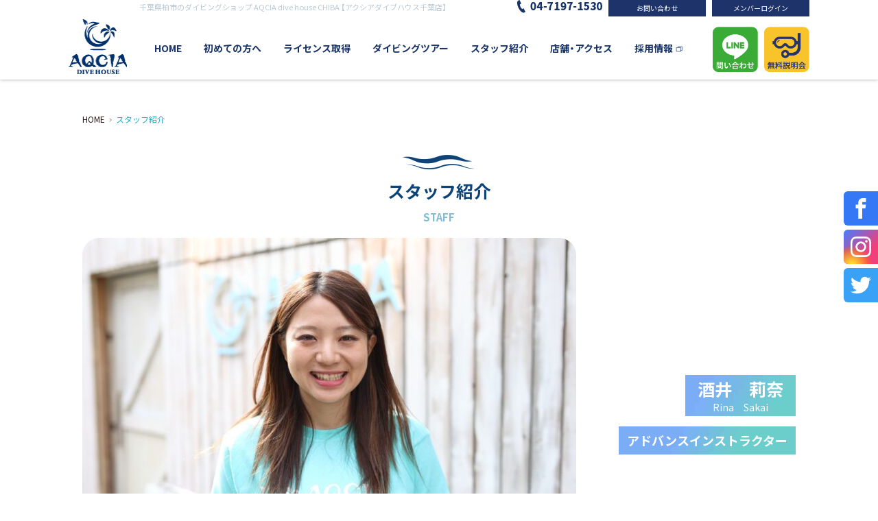

--- FILE ---
content_type: text/html; charset=UTF-8
request_url: https://aqcia-diving-chiba.jp/staff
body_size: 12416
content:
<!DOCTYPE html>
<html lang="ja">
<head>
<meta charset="utf-8">
<!-- Google Tag Manager -->
<script>(function(w,d,s,l,i){w[l]=w[l]||[];w[l].push({'gtm.start':
new Date().getTime(),event:'gtm.js'});var f=d.getElementsByTagName(s)[0],
j=d.createElement(s),dl=l!='dataLayer'?'&l='+l:'';j.async=true;j.src=
'https://www.googletagmanager.com/gtm.js?id='+i+dl;f.parentNode.insertBefore(j,f);
})(window,document,'script','dataLayer','GTM-NF46FMT');</script>
<!-- End Google Tag Manager -->
<meta name="viewport" content="width=device-width, initial-scale=1">
<meta name="format-detection" content="telephone=no">
<title>スタッフ紹介｜海をあなたの遊び場にしませんか | AQCIA dive house CHIBA</title>
<link href="https://fonts.googleapis.com/css2?family=Noto+Sans+JP:wght@400;700&display=swap" rel="stylesheet">
<!-- All in One SEO 4.9.3 - aioseo.com -->
<meta name="description" content="明るく元気なアクシアのスタッフたちを紹介します。団体優良店７年連続受賞！スタッフ一同、あなたのご来店を心よりお待ちしております。経験豊富な私たちだからこそできる、細やかなサポート。ダイビングを生涯の趣味にするなら、アクシアダイブハウス千葉店で。" />
<meta name="robots" content="max-image-preview:large" />
<link rel="canonical" href="https://aqcia-diving-chiba.jp/staff" />
<meta name="generator" content="All in One SEO (AIOSEO) 4.9.3" />
<meta property="og:locale" content="ja_JP" />
<meta property="og:site_name" content="AQCIA dive house CHIBA" />
<meta property="og:type" content="article" />
<meta property="og:title" content="スタッフ紹介｜海をあなたの遊び場にしませんか | AQCIA dive house CHIBA" />
<meta property="og:description" content="明るく元気なアクシアのスタッフたちを紹介します。団体優良店７年連続受賞！スタッフ一同、あなたのご来店を心よりお待ちしております。経験豊富な私たちだからこそできる、細やかなサポート。ダイビングを生涯の趣味にするなら、アクシアダイブハウス千葉店で。" />
<meta property="og:url" content="https://aqcia-diving-chiba.jp/staff" />
<meta property="og:image" content="https://aqcia-diving-chiba.jp/wp_aqciachiba/wp-content/uploads/2020/09/ogp.png" />
<meta property="og:image:secure_url" content="https://aqcia-diving-chiba.jp/wp_aqciachiba/wp-content/uploads/2020/09/ogp.png" />
<meta property="og:image:width" content="1200" />
<meta property="og:image:height" content="630" />
<meta property="article:published_time" content="2020-08-27T01:43:53+00:00" />
<meta property="article:modified_time" content="2020-08-27T06:52:05+00:00" />
<meta property="article:publisher" content="https://www.facebook.com/aqciadiving.chiba" />
<meta name="twitter:card" content="summary" />
<meta name="twitter:site" content="@aqcia_chiba" />
<meta name="twitter:title" content="スタッフ紹介｜海をあなたの遊び場にしませんか | AQCIA dive house CHIBA" />
<meta name="twitter:description" content="明るく元気なアクシアのスタッフたちを紹介します。団体優良店７年連続受賞！スタッフ一同、あなたのご来店を心よりお待ちしております。経験豊富な私たちだからこそできる、細やかなサポート。ダイビングを生涯の趣味にするなら、アクシアダイブハウス千葉店で。" />
<meta name="twitter:image" content="https://aqcia-diving-chiba.jp/wp_aqciachiba/wp-content/uploads/2020/09/ogp.png" />
<script type="application/ld+json" class="aioseo-schema">
{"@context":"https:\/\/schema.org","@graph":[{"@type":"BreadcrumbList","@id":"https:\/\/aqcia-diving-chiba.jp\/staff#breadcrumblist","itemListElement":[{"@type":"ListItem","@id":"https:\/\/aqcia-diving-chiba.jp#listItem","position":1,"name":"Home","item":"https:\/\/aqcia-diving-chiba.jp","nextItem":{"@type":"ListItem","@id":"https:\/\/aqcia-diving-chiba.jp\/staff#listItem","name":"\u30b9\u30bf\u30c3\u30d5\u7d39\u4ecb"}},{"@type":"ListItem","@id":"https:\/\/aqcia-diving-chiba.jp\/staff#listItem","position":2,"name":"\u30b9\u30bf\u30c3\u30d5\u7d39\u4ecb","previousItem":{"@type":"ListItem","@id":"https:\/\/aqcia-diving-chiba.jp#listItem","name":"Home"}}]},{"@type":"Organization","@id":"https:\/\/aqcia-diving-chiba.jp\/#organization","name":"AQCIA dive house \u5343\u8449\u5e97","url":"https:\/\/aqcia-diving-chiba.jp\/","telephone":"+81471971530","logo":{"@type":"ImageObject","url":"https:\/\/aqcia-diving-chiba.jp\/wp_aqciachiba\/wp-content\/uploads\/2020\/08\/logo.png","@id":"https:\/\/aqcia-diving-chiba.jp\/staff\/#organizationLogo","width":408,"height":385},"image":{"@id":"https:\/\/aqcia-diving-chiba.jp\/staff\/#organizationLogo"},"sameAs":["https:\/\/www.facebook.com\/aqciadiving.chiba","https:\/\/www.instagram.com\/aqcia_chiba\/","https:\/\/www.youtube.com\/channel\/UCYUqQaWS-d2ZUED0JpL9uY"]},{"@type":"WebPage","@id":"https:\/\/aqcia-diving-chiba.jp\/staff#webpage","url":"https:\/\/aqcia-diving-chiba.jp\/staff","name":"\u30b9\u30bf\u30c3\u30d5\u7d39\u4ecb\uff5c\u6d77\u3092\u3042\u306a\u305f\u306e\u904a\u3073\u5834\u306b\u3057\u307e\u305b\u3093\u304b | AQCIA dive house CHIBA","description":"\u660e\u308b\u304f\u5143\u6c17\u306a\u30a2\u30af\u30b7\u30a2\u306e\u30b9\u30bf\u30c3\u30d5\u305f\u3061\u3092\u7d39\u4ecb\u3057\u307e\u3059\u3002\u56e3\u4f53\u512a\u826f\u5e97\uff17\u5e74\u9023\u7d9a\u53d7\u8cde\uff01\u30b9\u30bf\u30c3\u30d5\u4e00\u540c\u3001\u3042\u306a\u305f\u306e\u3054\u6765\u5e97\u3092\u5fc3\u3088\u308a\u304a\u5f85\u3061\u3057\u3066\u304a\u308a\u307e\u3059\u3002\u7d4c\u9a13\u8c4a\u5bcc\u306a\u79c1\u305f\u3061\u3060\u304b\u3089\u3053\u305d\u3067\u304d\u308b\u3001\u7d30\u3084\u304b\u306a\u30b5\u30dd\u30fc\u30c8\u3002\u30c0\u30a4\u30d3\u30f3\u30b0\u3092\u751f\u6daf\u306e\u8da3\u5473\u306b\u3059\u308b\u306a\u3089\u3001\u30a2\u30af\u30b7\u30a2\u30c0\u30a4\u30d6\u30cf\u30a6\u30b9\u5343\u8449\u5e97\u3067\u3002","inLanguage":"ja","isPartOf":{"@id":"https:\/\/aqcia-diving-chiba.jp\/#website"},"breadcrumb":{"@id":"https:\/\/aqcia-diving-chiba.jp\/staff#breadcrumblist"},"datePublished":"2020-08-27T10:43:53+09:00","dateModified":"2020-08-27T15:52:05+09:00"},{"@type":"WebSite","@id":"https:\/\/aqcia-diving-chiba.jp\/#website","url":"https:\/\/aqcia-diving-chiba.jp\/","name":"AQCIA dive house CHIBA","inLanguage":"ja","publisher":{"@id":"https:\/\/aqcia-diving-chiba.jp\/#organization"}}]}
</script>
<!-- All in One SEO -->
<link rel='dns-prefetch' href='//cdnjs.cloudflare.com' />
<link rel='dns-prefetch' href='//cdn.jsdelivr.net' />
<link rel="alternate" title="oEmbed (JSON)" type="application/json+oembed" href="https://aqcia-diving-chiba.jp/wp-json/oembed/1.0/embed?url=https%3A%2F%2Faqcia-diving-chiba.jp%2Fstaff" />
<link rel="alternate" title="oEmbed (XML)" type="text/xml+oembed" href="https://aqcia-diving-chiba.jp/wp-json/oembed/1.0/embed?url=https%3A%2F%2Faqcia-diving-chiba.jp%2Fstaff&#038;format=xml" />
<style id='wp-img-auto-sizes-contain-inline-css' type='text/css'>
img:is([sizes=auto i],[sizes^="auto," i]){contain-intrinsic-size:3000px 1500px}
/*# sourceURL=wp-img-auto-sizes-contain-inline-css */
</style>
<!-- <link rel='stylesheet' id='wp-block-library-css' href='https://aqcia-diving-chiba.jp/wp_aqciachiba/wp-includes/css/dist/block-library/style.min.css?ver=6.9' type='text/css' media='all' /> -->
<link rel="stylesheet" type="text/css" href="//aqcia-diving-chiba.jp/wp_aqciachiba/wp-content/cache/wpfc-minified/g0cw3b3c/a7ioo.css" media="all"/>
<style id='wp-block-library-theme-inline-css' type='text/css'>
.wp-block-audio :where(figcaption){color:#555;font-size:13px;text-align:center}.is-dark-theme .wp-block-audio :where(figcaption){color:#ffffffa6}.wp-block-audio{margin:0 0 1em}.wp-block-code{border:1px solid #ccc;border-radius:4px;font-family:Menlo,Consolas,monaco,monospace;padding:.8em 1em}.wp-block-embed :where(figcaption){color:#555;font-size:13px;text-align:center}.is-dark-theme .wp-block-embed :where(figcaption){color:#ffffffa6}.wp-block-embed{margin:0 0 1em}.blocks-gallery-caption{color:#555;font-size:13px;text-align:center}.is-dark-theme .blocks-gallery-caption{color:#ffffffa6}:root :where(.wp-block-image figcaption){color:#555;font-size:13px;text-align:center}.is-dark-theme :root :where(.wp-block-image figcaption){color:#ffffffa6}.wp-block-image{margin:0 0 1em}.wp-block-pullquote{border-bottom:4px solid;border-top:4px solid;color:currentColor;margin-bottom:1.75em}.wp-block-pullquote :where(cite),.wp-block-pullquote :where(footer),.wp-block-pullquote__citation{color:currentColor;font-size:.8125em;font-style:normal;text-transform:uppercase}.wp-block-quote{border-left:.25em solid;margin:0 0 1.75em;padding-left:1em}.wp-block-quote cite,.wp-block-quote footer{color:currentColor;font-size:.8125em;font-style:normal;position:relative}.wp-block-quote:where(.has-text-align-right){border-left:none;border-right:.25em solid;padding-left:0;padding-right:1em}.wp-block-quote:where(.has-text-align-center){border:none;padding-left:0}.wp-block-quote.is-large,.wp-block-quote.is-style-large,.wp-block-quote:where(.is-style-plain){border:none}.wp-block-search .wp-block-search__label{font-weight:700}.wp-block-search__button{border:1px solid #ccc;padding:.375em .625em}:where(.wp-block-group.has-background){padding:1.25em 2.375em}.wp-block-separator.has-css-opacity{opacity:.4}.wp-block-separator{border:none;border-bottom:2px solid;margin-left:auto;margin-right:auto}.wp-block-separator.has-alpha-channel-opacity{opacity:1}.wp-block-separator:not(.is-style-wide):not(.is-style-dots){width:100px}.wp-block-separator.has-background:not(.is-style-dots){border-bottom:none;height:1px}.wp-block-separator.has-background:not(.is-style-wide):not(.is-style-dots){height:2px}.wp-block-table{margin:0 0 1em}.wp-block-table td,.wp-block-table th{word-break:normal}.wp-block-table :where(figcaption){color:#555;font-size:13px;text-align:center}.is-dark-theme .wp-block-table :where(figcaption){color:#ffffffa6}.wp-block-video :where(figcaption){color:#555;font-size:13px;text-align:center}.is-dark-theme .wp-block-video :where(figcaption){color:#ffffffa6}.wp-block-video{margin:0 0 1em}:root :where(.wp-block-template-part.has-background){margin-bottom:0;margin-top:0;padding:1.25em 2.375em}
/*# sourceURL=/wp-includes/css/dist/block-library/theme.min.css */
</style>
<style id='classic-theme-styles-inline-css' type='text/css'>
/*! This file is auto-generated */
.wp-block-button__link{color:#fff;background-color:#32373c;border-radius:9999px;box-shadow:none;text-decoration:none;padding:calc(.667em + 2px) calc(1.333em + 2px);font-size:1.125em}.wp-block-file__button{background:#32373c;color:#fff;text-decoration:none}
/*# sourceURL=/wp-includes/css/classic-themes.min.css */
</style>
<!-- <link rel='stylesheet' id='aioseo/css/src/vue/standalone/blocks/table-of-contents/global.scss-css' href='https://aqcia-diving-chiba.jp/wp_aqciachiba/wp-content/plugins/all-in-one-seo-pack/dist/Lite/assets/css/table-of-contents/global.e90f6d47.css?ver=4.9.3' type='text/css' media='all' /> -->
<link rel="stylesheet" type="text/css" href="//aqcia-diving-chiba.jp/wp_aqciachiba/wp-content/cache/wpfc-minified/239vtyet/a7ioo.css" media="all"/>
<style id='global-styles-inline-css' type='text/css'>
:root{--wp--preset--aspect-ratio--square: 1;--wp--preset--aspect-ratio--4-3: 4/3;--wp--preset--aspect-ratio--3-4: 3/4;--wp--preset--aspect-ratio--3-2: 3/2;--wp--preset--aspect-ratio--2-3: 2/3;--wp--preset--aspect-ratio--16-9: 16/9;--wp--preset--aspect-ratio--9-16: 9/16;--wp--preset--color--black: #000000;--wp--preset--color--cyan-bluish-gray: #abb8c3;--wp--preset--color--white: #ffffff;--wp--preset--color--pale-pink: #f78da7;--wp--preset--color--vivid-red: #cf2e2e;--wp--preset--color--luminous-vivid-orange: #ff6900;--wp--preset--color--luminous-vivid-amber: #fcb900;--wp--preset--color--light-green-cyan: #7bdcb5;--wp--preset--color--vivid-green-cyan: #00d084;--wp--preset--color--pale-cyan-blue: #8ed1fc;--wp--preset--color--vivid-cyan-blue: #0693e3;--wp--preset--color--vivid-purple: #9b51e0;--wp--preset--gradient--vivid-cyan-blue-to-vivid-purple: linear-gradient(135deg,rgb(6,147,227) 0%,rgb(155,81,224) 100%);--wp--preset--gradient--light-green-cyan-to-vivid-green-cyan: linear-gradient(135deg,rgb(122,220,180) 0%,rgb(0,208,130) 100%);--wp--preset--gradient--luminous-vivid-amber-to-luminous-vivid-orange: linear-gradient(135deg,rgb(252,185,0) 0%,rgb(255,105,0) 100%);--wp--preset--gradient--luminous-vivid-orange-to-vivid-red: linear-gradient(135deg,rgb(255,105,0) 0%,rgb(207,46,46) 100%);--wp--preset--gradient--very-light-gray-to-cyan-bluish-gray: linear-gradient(135deg,rgb(238,238,238) 0%,rgb(169,184,195) 100%);--wp--preset--gradient--cool-to-warm-spectrum: linear-gradient(135deg,rgb(74,234,220) 0%,rgb(151,120,209) 20%,rgb(207,42,186) 40%,rgb(238,44,130) 60%,rgb(251,105,98) 80%,rgb(254,248,76) 100%);--wp--preset--gradient--blush-light-purple: linear-gradient(135deg,rgb(255,206,236) 0%,rgb(152,150,240) 100%);--wp--preset--gradient--blush-bordeaux: linear-gradient(135deg,rgb(254,205,165) 0%,rgb(254,45,45) 50%,rgb(107,0,62) 100%);--wp--preset--gradient--luminous-dusk: linear-gradient(135deg,rgb(255,203,112) 0%,rgb(199,81,192) 50%,rgb(65,88,208) 100%);--wp--preset--gradient--pale-ocean: linear-gradient(135deg,rgb(255,245,203) 0%,rgb(182,227,212) 50%,rgb(51,167,181) 100%);--wp--preset--gradient--electric-grass: linear-gradient(135deg,rgb(202,248,128) 0%,rgb(113,206,126) 100%);--wp--preset--gradient--midnight: linear-gradient(135deg,rgb(2,3,129) 0%,rgb(40,116,252) 100%);--wp--preset--font-size--small: 13px;--wp--preset--font-size--medium: 20px;--wp--preset--font-size--large: 36px;--wp--preset--font-size--x-large: 42px;--wp--preset--spacing--20: 0.44rem;--wp--preset--spacing--30: 0.67rem;--wp--preset--spacing--40: 1rem;--wp--preset--spacing--50: 1.5rem;--wp--preset--spacing--60: 2.25rem;--wp--preset--spacing--70: 3.38rem;--wp--preset--spacing--80: 5.06rem;--wp--preset--shadow--natural: 6px 6px 9px rgba(0, 0, 0, 0.2);--wp--preset--shadow--deep: 12px 12px 50px rgba(0, 0, 0, 0.4);--wp--preset--shadow--sharp: 6px 6px 0px rgba(0, 0, 0, 0.2);--wp--preset--shadow--outlined: 6px 6px 0px -3px rgb(255, 255, 255), 6px 6px rgb(0, 0, 0);--wp--preset--shadow--crisp: 6px 6px 0px rgb(0, 0, 0);}:where(.is-layout-flex){gap: 0.5em;}:where(.is-layout-grid){gap: 0.5em;}body .is-layout-flex{display: flex;}.is-layout-flex{flex-wrap: wrap;align-items: center;}.is-layout-flex > :is(*, div){margin: 0;}body .is-layout-grid{display: grid;}.is-layout-grid > :is(*, div){margin: 0;}:where(.wp-block-columns.is-layout-flex){gap: 2em;}:where(.wp-block-columns.is-layout-grid){gap: 2em;}:where(.wp-block-post-template.is-layout-flex){gap: 1.25em;}:where(.wp-block-post-template.is-layout-grid){gap: 1.25em;}.has-black-color{color: var(--wp--preset--color--black) !important;}.has-cyan-bluish-gray-color{color: var(--wp--preset--color--cyan-bluish-gray) !important;}.has-white-color{color: var(--wp--preset--color--white) !important;}.has-pale-pink-color{color: var(--wp--preset--color--pale-pink) !important;}.has-vivid-red-color{color: var(--wp--preset--color--vivid-red) !important;}.has-luminous-vivid-orange-color{color: var(--wp--preset--color--luminous-vivid-orange) !important;}.has-luminous-vivid-amber-color{color: var(--wp--preset--color--luminous-vivid-amber) !important;}.has-light-green-cyan-color{color: var(--wp--preset--color--light-green-cyan) !important;}.has-vivid-green-cyan-color{color: var(--wp--preset--color--vivid-green-cyan) !important;}.has-pale-cyan-blue-color{color: var(--wp--preset--color--pale-cyan-blue) !important;}.has-vivid-cyan-blue-color{color: var(--wp--preset--color--vivid-cyan-blue) !important;}.has-vivid-purple-color{color: var(--wp--preset--color--vivid-purple) !important;}.has-black-background-color{background-color: var(--wp--preset--color--black) !important;}.has-cyan-bluish-gray-background-color{background-color: var(--wp--preset--color--cyan-bluish-gray) !important;}.has-white-background-color{background-color: var(--wp--preset--color--white) !important;}.has-pale-pink-background-color{background-color: var(--wp--preset--color--pale-pink) !important;}.has-vivid-red-background-color{background-color: var(--wp--preset--color--vivid-red) !important;}.has-luminous-vivid-orange-background-color{background-color: var(--wp--preset--color--luminous-vivid-orange) !important;}.has-luminous-vivid-amber-background-color{background-color: var(--wp--preset--color--luminous-vivid-amber) !important;}.has-light-green-cyan-background-color{background-color: var(--wp--preset--color--light-green-cyan) !important;}.has-vivid-green-cyan-background-color{background-color: var(--wp--preset--color--vivid-green-cyan) !important;}.has-pale-cyan-blue-background-color{background-color: var(--wp--preset--color--pale-cyan-blue) !important;}.has-vivid-cyan-blue-background-color{background-color: var(--wp--preset--color--vivid-cyan-blue) !important;}.has-vivid-purple-background-color{background-color: var(--wp--preset--color--vivid-purple) !important;}.has-black-border-color{border-color: var(--wp--preset--color--black) !important;}.has-cyan-bluish-gray-border-color{border-color: var(--wp--preset--color--cyan-bluish-gray) !important;}.has-white-border-color{border-color: var(--wp--preset--color--white) !important;}.has-pale-pink-border-color{border-color: var(--wp--preset--color--pale-pink) !important;}.has-vivid-red-border-color{border-color: var(--wp--preset--color--vivid-red) !important;}.has-luminous-vivid-orange-border-color{border-color: var(--wp--preset--color--luminous-vivid-orange) !important;}.has-luminous-vivid-amber-border-color{border-color: var(--wp--preset--color--luminous-vivid-amber) !important;}.has-light-green-cyan-border-color{border-color: var(--wp--preset--color--light-green-cyan) !important;}.has-vivid-green-cyan-border-color{border-color: var(--wp--preset--color--vivid-green-cyan) !important;}.has-pale-cyan-blue-border-color{border-color: var(--wp--preset--color--pale-cyan-blue) !important;}.has-vivid-cyan-blue-border-color{border-color: var(--wp--preset--color--vivid-cyan-blue) !important;}.has-vivid-purple-border-color{border-color: var(--wp--preset--color--vivid-purple) !important;}.has-vivid-cyan-blue-to-vivid-purple-gradient-background{background: var(--wp--preset--gradient--vivid-cyan-blue-to-vivid-purple) !important;}.has-light-green-cyan-to-vivid-green-cyan-gradient-background{background: var(--wp--preset--gradient--light-green-cyan-to-vivid-green-cyan) !important;}.has-luminous-vivid-amber-to-luminous-vivid-orange-gradient-background{background: var(--wp--preset--gradient--luminous-vivid-amber-to-luminous-vivid-orange) !important;}.has-luminous-vivid-orange-to-vivid-red-gradient-background{background: var(--wp--preset--gradient--luminous-vivid-orange-to-vivid-red) !important;}.has-very-light-gray-to-cyan-bluish-gray-gradient-background{background: var(--wp--preset--gradient--very-light-gray-to-cyan-bluish-gray) !important;}.has-cool-to-warm-spectrum-gradient-background{background: var(--wp--preset--gradient--cool-to-warm-spectrum) !important;}.has-blush-light-purple-gradient-background{background: var(--wp--preset--gradient--blush-light-purple) !important;}.has-blush-bordeaux-gradient-background{background: var(--wp--preset--gradient--blush-bordeaux) !important;}.has-luminous-dusk-gradient-background{background: var(--wp--preset--gradient--luminous-dusk) !important;}.has-pale-ocean-gradient-background{background: var(--wp--preset--gradient--pale-ocean) !important;}.has-electric-grass-gradient-background{background: var(--wp--preset--gradient--electric-grass) !important;}.has-midnight-gradient-background{background: var(--wp--preset--gradient--midnight) !important;}.has-small-font-size{font-size: var(--wp--preset--font-size--small) !important;}.has-medium-font-size{font-size: var(--wp--preset--font-size--medium) !important;}.has-large-font-size{font-size: var(--wp--preset--font-size--large) !important;}.has-x-large-font-size{font-size: var(--wp--preset--font-size--x-large) !important;}
:where(.wp-block-post-template.is-layout-flex){gap: 1.25em;}:where(.wp-block-post-template.is-layout-grid){gap: 1.25em;}
:where(.wp-block-term-template.is-layout-flex){gap: 1.25em;}:where(.wp-block-term-template.is-layout-grid){gap: 1.25em;}
:where(.wp-block-columns.is-layout-flex){gap: 2em;}:where(.wp-block-columns.is-layout-grid){gap: 2em;}
:root :where(.wp-block-pullquote){font-size: 1.5em;line-height: 1.6;}
/*# sourceURL=global-styles-inline-css */
</style>
<!-- <link rel='stylesheet' id='YakuHanJP-css' href='https://aqcia-diving-chiba.jp/css/yakuhanjp/css/yakuhanjp.min.css?ver=20200429' type='text/css' media='all' /> -->
<!-- <link rel='stylesheet' id='my_resetstyle-css' href='https://aqcia-diving-chiba.jp/css/reset.css?ver=6.9' type='text/css' media='all' /> -->
<!-- <link rel='stylesheet' id='my_style-css' href='https://aqcia-diving-chiba.jp/css/style.css?ver=20240627' type='text/css' media='all' /> -->
<link rel="stylesheet" type="text/css" href="//aqcia-diving-chiba.jp/wp_aqciachiba/wp-content/cache/wpfc-minified/798acmag/a7ip0.css" media="all"/>
<script src='//aqcia-diving-chiba.jp/wp_aqciachiba/wp-content/cache/wpfc-minified/7z2ylxh3/a7ioo.js' type="text/javascript"></script>
<!-- <script type="text/javascript" src="https://aqcia-diving-chiba.jp/wp_aqciachiba/wp-includes/js/jquery/jquery.min.js?ver=3.7.1" id="jquery-core-js"></script> -->
<!-- <script type="text/javascript" src="https://aqcia-diving-chiba.jp/wp_aqciachiba/wp-includes/js/jquery/jquery-migrate.min.js?ver=3.4.1" id="jquery-migrate-js"></script> -->
<script type="text/javascript" src="https://cdnjs.cloudflare.com/ajax/libs/picturefill/3.0.3/picturefill.min.js?ver=3.0.3" id="pictureFill-js"></script>
<script type="text/javascript" src="https://cdn.jsdelivr.net/npm/css-vars-ponyfill@2?ver=2" id="css_vars_ponyfill-js"></script>
<link rel="https://api.w.org/" href="https://aqcia-diving-chiba.jp/wp-json/" /><link rel="alternate" title="JSON" type="application/json" href="https://aqcia-diving-chiba.jp/wp-json/wp/v2/pages/905" /><link rel="icon" href="https://aqcia-diving-chiba.jp/wp_aqciachiba/wp-content/uploads/2020/08/favicon-64x64.ico" sizes="32x32" />
<link rel="icon" href="https://aqcia-diving-chiba.jp/wp_aqciachiba/wp-content/uploads/2020/08/favicon.ico" sizes="192x192" />
<link rel="apple-touch-icon" href="https://aqcia-diving-chiba.jp/wp_aqciachiba/wp-content/uploads/2020/08/favicon.ico" />
<meta name="msapplication-TileImage" content="https://aqcia-diving-chiba.jp/wp_aqciachiba/wp-content/uploads/2020/08/favicon.ico" />
<script>cssVars({ rootElement : document });</script>
</head>
<body class="wp-singular page-template-default page page-id-905 wp-embed-responsive wp-theme-aqciachiba">
<!-- Google Tag Manager (noscript) -->
<noscript><iframe src="https://www.googletagmanager.com/ns.html?id=GTM-NF46FMT"
height="0" width="0" style="display:none;visibility:hidden"></iframe></noscript>
<!-- End Google Tag Manager (noscript) -->
<!-- ヘッダー -->
<header id="header">
<!-- ヘッダー：上 -->
<div id="header-top">
<div id="header-top-inner">
<!-- ディスクリプション -->
<p id="header_dsc">千葉県柏市のダイビングショップ  AQCIA dive house CHIBA 【アクシアダイブハウス千葉店】</p>
<!-- /ディスクリプション -->
<div id="header-top-inner-contact">
<!-- ダイヤル -->
<a id="header_dial" href="tel:0471971530">
<picture>
<source media="(max-width: 767px)" srcset="/img/cmn/header-tel_sp.png 2x"/>
<source srcset="/img/cmn/header-tel.png"/>
<img alt="TEL:04-7197-1530" src="/img/cmn/header-tel.png">
</picture>
</a>
<!-- /ダイヤル -->
<!-- メール -->
<a id="header_email" href="/inquiry">お問い合わせ</a>
<!-- /メール -->
<!-- メンバーログイン -->
<a id="header_login" href="/member">メンバーログイン</a>
<!-- /メンバーログイン -->
</div>
</div>
</div>
<!-- /ヘッダー：上 -->
<!-- ヘッダー：下 -->
<div id="header-bottom">
<!-- ロゴ -->
<p id="header_logo"><a href="/">
<picture>
<source media="(max-width: 767px)" srcset="/img/cmn/header-logo_sp.png 2x"/>
<source srcset="/img/cmn/header-logo.png"/>
<img src="/img/cmn/header-logo.png" alt="AQCIA DIVE HOUSE">
</picture>
</a></p>
<!-- /ロゴ -->
<!-- メインメニュー -->
<nav id="gn">
<ul>
<li><a href="/">HOME</a></li>
<li><a href="/beginner">初めての方へ</a></li>
<li><a href="/license">ライセンス取得</a></li>
<li><a href="/tour">ダイビングツアー</a></li>
<li class="current"><a href="/staff">スタッフ紹介</a></li>
<li><a href="/aboutus">店舗・アクセス</a></li>
<li><a href="https://aqcia-diving.jp/kyujin/" class="gn__blank" target="_blank">採用情報</a></li>
</ul>
</nav>
<!-- /メインメニュー -->
<!-- お問い合わせボタン -->
<div id="header-bottom-btns">
<!-- 電話 -->
<a id="header_tel_sp" href="tel:0471971530" target="_blank">
<img alt="電話する：TEL:04-7197-1530" src="/img/cmn/header-tel.png">
</a>
<!-- /電話 -->
<!-- メールお問い合わせ -->
<a id="header_mail_inquiry" href="https://aqcia-diving-chiba.jp/inquiry" class="header_mail">
<img src="/img/cmn/mail.svg" alt="メールお問い合わせ" width="59px">
</a>
<!-- /メールお問い合わせ -->
<!-- LINEお問い合わせ -->
<a id="header_line" href="https://aqcia-diving-chiba.jp/lineme_add" target="_blank">
<picture>
<source media="(max-width: 767px)" srcset="/img/cmn/line_sp.png 2x"/>
<source srcset="/img/cmn/line202306.png"/>
<img alt="LINEお問い合わせ" src="/img/cmn/line202306.png">
</picture>
</a>
<a id="header_line_home" href="https://aqcia-diving-chiba.jp/lineme_add" target="_blank">
<img alt="LINEお問い合わせ" src="/img/cmn/header-home-line.png">
</a>
<!-- /LINEお問い合わせ -->
<!-- 無料説明会 -->
<a id="header_soudan" href="https://reserve-chiba.aqcia-diving.jp/?yyid=explanation" target="_blank">
<picture>
<source media="(max-width: 767px)" srcset="/img/cmn/soudan_sp.png 2x"/>
<source srcset="/img/cmn/soudan202306.png"/>
<img alt="無料説明会" src="/img/cmn/soudan202306.png">
</picture>
</a>
<a id="header_soudan_home" href="https://reserve-chiba.aqcia-diving.jp/?yyid=explanation" target="_blank">
<img alt="無料説明会" src="/img/cmn/header-home-soudan.png">
</a>
<!-- /無料説明会 -->
<!-- メニュー開閉 -->
<span id="header_tglmenu">
<span id="header_tglmenu-inner">
<span class="header_tglmenu-item"></span>
<span class="header_tglmenu-item"></span>
<span class="header_tglmenu-item"></span>
</span>
</span>
<!-- /メニュー開閉 -->
</div>
<!-- /お問い合わせボタン -->
</div>
<!-- /ヘッダー：下 -->
</header>
<!-- /ヘッダー -->
<!-- スマートフォン用メニュー -->
<nav id="gn_sp">
<ul id="gn_sp-menu">
<li><a href="/">HOME</a></li>
<li><a href="/beginner">初めての方へ</a></li>
<li><a href="/license">ライセンス取得</a></li>
<li><a href="/tour">ダイビングツアー</a></li>
<li><a href="/voice">お客さまの声</a></li>
<li><a href="/staff">スタッフ紹介</a></li>
<li><a href="/aboutus">店舗・アクセス</a></li>
<li><a href="/inquiry">お問い合わせ</a></li>
<li><a href="https://aqcia-diving.jp/kyujin/" target="_blank">採用情報</a></li>
<li><a href="/member">メンバーログイン</a></li>
</ul>
<ul id="gn_sp-btns">
<li><a href="https://reserve-chiba.aqcia-diving.jp/?yyid=explanation" class="gn_sp-btns-btn" id="gn_sp-btns-explanation" target="_blank">無料説明会に行く</a></li>
<li><a href="https://aqcia-diving-chiba.jp/lineme_add" target="_blank" class="gn_sp-btns-btn" id="gn_sp-btns-line">LINE で問い合わせる</a></li>
</ul>
</nav>
<!-- /スマートフォン用メニュー -->
<script>
// ヘッダー(fixed)のスペースを空ける
function set_body_padding() {
jQuery('body').css({'paddingTop':jQuery('#header').outerHeight()+50+'px'});
}
set_body_padding();
jQuery(window).on('resize load', function() {
set_body_padding();
});
// スマホメニュー表示切り替え
jQuery('#header_tglmenu').on('click', function(){
jQuery('body').toggleClass('openmenu');
});
// スマホメニューの位置調整
function set_smpmenu_pos() {
topPos = jQuery('#header').outerHeight();
bottomPos = jQuery(window).innerHeight() - jQuery('#header').outerHeight();
jQuery('#gn_sp').css({'top':topPos+'px', 'bottom':bottomPos+'px', 'height':'auto'});
}
set_smpmenu_pos();
jQuery(window).on('resize load', function(){
set_smpmenu_pos();
});
</script>
<main id="main">
<nav class="breadcrumbs" vocab="http://schema.org/" typeof="BreadcrumbList">
<span property="itemListElement" typeof="ListItem"><a property="item" typeof="WebPage" title="ホームへ" href="https://aqcia-diving-chiba.jp" class="home" ><span property="name">HOME</span></a><meta property="position" content="1"></span> <span class="breadcrumbs-sep">&gt;</span> <span property="itemListElement" typeof="ListItem"><span property="name" class="post post-page current-item">スタッフ紹介</span><meta property="url" content="https://aqcia-diving-chiba.jp/staff"><meta property="position" content="2"></span>    </nav>
<h1>
<span class="jp">スタッフ紹介</span>
<span class="en">STAFF</span>
</h1>
<div id="editor-content">
<section class="block_staff"><div class="block_staff-proftop"><div class="block_staff-proftop-left"><figure class="block_staff-main"><picture><source media="(max-width: 767px)" srcset="https://aqcia-diving-chiba.jp/wp_aqciachiba/wp-content/uploads/2020/11/image0-4-720x480.jpeg 2x"/><source srcset="https://aqcia-diving-chiba.jp/wp_aqciachiba/wp-content/uploads/2020/11/image0-4-720x480.jpeg"/><img decoding="async" alt="スタッフ写真" src="https://aqcia-diving-chiba.jp/wp_aqciachiba/wp-content/uploads/2020/11/image0-4-720x480.jpeg"></picture></figure></div><div class="block_staff-proftop-right"><div class="block_staff-dummybaloon"></div><div class="block_staff-name-wrap"><h2 class="block_staff-name"><span class="jp">酒井　莉奈</span><span class="en">Rina　Sakai</span></h2></div><p class="block_staff-job">アドバンスインストラクター</p></div></div><div class="block_staff-prof2"><div class="block_staff-prof2-left"><div class="block_staff-msg"><h3 class="block_staff-msg-title">「皆さんの人生の１ページに私も入れてください！」</h3><p class="block_staff-msg-text">ダイビングは普段の生活では体験できない世界に連れてってくれます。<br />
そんな世界に皆さんをお連れします！<br />
一緒に沢山の思い出と感動を共有しましょう！！</p></div><div class="block_staff-love"><h3 class="block_staff-love-title"><span>AQCIAのここが好き！</span></h3><p class="block_staff-love-text">大好きなダイビングを通してたくさんの仲間と出会うことが出来、自分の知らない世界を知れるところ！！</p></div></div><div class="block_staff-prof2-right"><div class="block_staff-sub-img"><picture><source media="(max-width: 767px)" srcset="https://aqcia-diving-chiba.jp/wp_aqciachiba/wp-content/uploads/2020/11/image1-2-850x450.jpeg 2x"/><source srcset="https://aqcia-diving-chiba.jp/wp_aqciachiba/wp-content/uploads/2020/11/image1-2-510x340.jpeg"/><img decoding="async" alt="プロフィールサブ写真" src="https://aqcia-diving-chiba.jp/wp_aqciachiba/wp-content/uploads/2020/11/image1-2-510x340.jpeg"></picture></div></div></div><div class="block_staff-scrap-wrap"><div class="block_staff-scrap"><ul class="block_staff-scrap_wrap_sp"><li class="block_staff-scrap_title_img"><img decoding="async" alt="my favolite" src="/img/staff/scrap_title_img.png"></li><li class="block_staff-scrap_img1"><picture><source media="(max-width: 767px)" srcset="https://aqcia-diving-chiba.jp/wp_aqciachiba/wp-content/uploads/2023/10/IMG_4803-e1696581611813-700x416.jpg 2x"/><source srcset="https://aqcia-diving-chiba.jp/wp_aqciachiba/wp-content/uploads/2023/10/IMG_4803-e1696581611813-350x208.jpg"/><img decoding="async" alt="スクラップ写真1" src="https://aqcia-diving-chiba.jp/wp_aqciachiba/wp-content/uploads/2023/10/IMG_4803-e1696581611813-350x208.jpg"></picture></li><li class="block_staff-scrap_img2"><picture><source media="(max-width: 767px)" srcset="https://aqcia-diving-chiba.jp/wp_aqciachiba/wp-content/uploads/2023/10/IMG_4801-252x252.jpg 2x"/><source srcset="https://aqcia-diving-chiba.jp/wp_aqciachiba/wp-content/uploads/2023/10/IMG_4801-126x126.jpg"/><img decoding="async" alt="スクラップ写真2" src="https://aqcia-diving-chiba.jp/wp_aqciachiba/wp-content/uploads/2023/10/IMG_4801-126x126.jpg"></picture></li><li class="block_staff-scrap_img3"><picture><source media="(max-width: 767px)" srcset="https://aqcia-diving-chiba.jp/wp_aqciachiba/wp-content/uploads/2023/10/IMG_4800-380x374.jpg 2x"/><source srcset="https://aqcia-diving-chiba.jp/wp_aqciachiba/wp-content/uploads/2023/10/IMG_4800-190x187.jpg"/><img decoding="async" alt="スクラップ写真3" src="https://aqcia-diving-chiba.jp/wp_aqciachiba/wp-content/uploads/2023/10/IMG_4800-190x187.jpg"></picture></li><li class="block_staff-scrap_img4"><picture><source media="(max-width: 767px)" srcset="https://aqcia-diving-chiba.jp/wp_aqciachiba/wp-content/uploads/2020/11/image3-1-616x410.jpeg 2x"/><source srcset="https://aqcia-diving-chiba.jp/wp_aqciachiba/wp-content/uploads/2020/11/image3-1-308x205.jpeg"/><img decoding="async" alt="スクラップ写真4" src="https://aqcia-diving-chiba.jp/wp_aqciachiba/wp-content/uploads/2020/11/image3-1-308x205.jpeg"></picture></li><li class="block_staff-scrap_img5"><picture><source media="(max-width: 767px)" srcset="https://aqcia-diving-chiba.jp/wp_aqciachiba/wp-content/uploads/2020/11/image4-1-668x446.jpeg 2x"/><source srcset="https://aqcia-diving-chiba.jp/wp_aqciachiba/wp-content/uploads/2020/11/image4-1-334x223.jpeg"/><img decoding="async" alt="スクラップ写真5" src="https://aqcia-diving-chiba.jp/wp_aqciachiba/wp-content/uploads/2020/11/image4-1-334x223.jpeg"></picture></li><li class="block_staff-scrap_img6"><picture><source media="(max-width: 767px)" srcset="https://aqcia-diving-chiba.jp/wp_aqciachiba/wp-content/uploads/2023/10/IMG_4799-600x416.jpg 2x"/><source srcset="https://aqcia-diving-chiba.jp/wp_aqciachiba/wp-content/uploads/2023/10/IMG_4799-311x208.jpg"/><img decoding="async" alt="スクラップ写真6" src="https://aqcia-diving-chiba.jp/wp_aqciachiba/wp-content/uploads/2023/10/IMG_4799-311x208.jpg"></picture></li><li class="block_staff-scrap_img7"><picture><source media="(max-width: 767px)" srcset="https://aqcia-diving-chiba.jp/wp_aqciachiba/wp-content/uploads/2021/01/IMG_4798-332x198.jpg 2x"/><source srcset="https://aqcia-diving-chiba.jp/wp_aqciachiba/wp-content/uploads/2021/01/IMG_4798-166x99.jpg"/><img decoding="async" alt="スクラップ写真7" src="https://aqcia-diving-chiba.jp/wp_aqciachiba/wp-content/uploads/2021/01/IMG_4798-166x99.jpg"></picture></li><li class="block_staff-scrap_name"><p>Rina　Sakai’ｓ</p></li></ul><ul class="block_staff-scrap_skill"><li>特技：たくさん食べてたくさん遊ぶこと</li><li>趣味：旅行、やったことないことに挑戦すること</li><li>好きなダイビングスポット：ドルフィンスイム、魔王の宮殿</li></ul></div></div></section><section class="block_staff"><div class="block_staff-proftop"><div class="block_staff-proftop-left"><figure class="block_staff-main"><picture><source media="(max-width: 767px)" srcset="https://aqcia-diving-chiba.jp/wp_aqciachiba/wp-content/uploads/2024/07/IMG_8103-720x480.jpg 2x"/><source srcset="https://aqcia-diving-chiba.jp/wp_aqciachiba/wp-content/uploads/2024/07/IMG_8103-720x480.jpg"/><img decoding="async" alt="スタッフ写真" src="https://aqcia-diving-chiba.jp/wp_aqciachiba/wp-content/uploads/2024/07/IMG_8103-720x480.jpg"></picture></figure></div><div class="block_staff-proftop-right"><div class="block_staff-dummybaloon"></div><div class="block_staff-name-wrap"><h2 class="block_staff-name"><span class="jp">熊谷　亜美</span><span class="en">Ami Kumagai</span></h2></div><p class="block_staff-job">オープンウォーターインストラクター</p></div></div><div class="block_staff-prof2"><div class="block_staff-prof2-left"><div class="block_staff-msg"><h3 class="block_staff-msg-title">海の虜に…♡</h3><p class="block_staff-msg-text">日本は四季があるので全く同じといった海の中の世界はありません。<br />
一緒に海の虜になりませんか？</p></div><div class="block_staff-love"><h3 class="block_staff-love-title"><span>AQCIAのここが好き！</span></h3><p class="block_staff-love-text">普段関われない人との出会いがある！</p></div></div><div class="block_staff-prof2-right"><div class="block_staff-sub-img"><picture><source media="(max-width: 767px)" srcset="https://aqcia-diving-chiba.jp/wp_aqciachiba/wp-content/uploads/2024/07/IMG_5179-850x450.jpg 2x"/><source srcset="https://aqcia-diving-chiba.jp/wp_aqciachiba/wp-content/uploads/2024/07/IMG_5179-510x340.jpg"/><img decoding="async" alt="プロフィールサブ写真" src="https://aqcia-diving-chiba.jp/wp_aqciachiba/wp-content/uploads/2024/07/IMG_5179-510x340.jpg"></picture></div></div></div><div class="block_staff-scrap-wrap"><div class="block_staff-scrap"><ul class="block_staff-scrap_wrap_sp"><li class="block_staff-scrap_title_img"><img decoding="async" alt="my favolite" src="/img/staff/scrap_title_img.png"></li><li class="block_staff-scrap_img1"><picture><source media="(max-width: 767px)" srcset="https://aqcia-diving-chiba.jp/wp_aqciachiba/wp-content/uploads/2024/07/IMG_5172-700x416.jpg 2x"/><source srcset="https://aqcia-diving-chiba.jp/wp_aqciachiba/wp-content/uploads/2024/07/IMG_5172-350x208.jpg"/><img decoding="async" alt="スクラップ写真1" src="https://aqcia-diving-chiba.jp/wp_aqciachiba/wp-content/uploads/2024/07/IMG_5172-350x208.jpg"></picture></li><li class="block_staff-scrap_img2"><picture><source media="(max-width: 767px)" srcset="https://aqcia-diving-chiba.jp/wp_aqciachiba/wp-content/uploads/2024/07/IMG_5180-252x252.jpg 2x"/><source srcset="https://aqcia-diving-chiba.jp/wp_aqciachiba/wp-content/uploads/2024/07/IMG_5180-126x126.jpg"/><img decoding="async" alt="スクラップ写真2" src="https://aqcia-diving-chiba.jp/wp_aqciachiba/wp-content/uploads/2024/07/IMG_5180-126x126.jpg"></picture></li><li class="block_staff-scrap_img3"><picture><source media="(max-width: 767px)" srcset="https://aqcia-diving-chiba.jp/wp_aqciachiba/wp-content/uploads/2024/07/IMG_5174-380x374.jpg 2x"/><source srcset="https://aqcia-diving-chiba.jp/wp_aqciachiba/wp-content/uploads/2024/07/IMG_5174-190x187.jpg"/><img decoding="async" alt="スクラップ写真3" src="https://aqcia-diving-chiba.jp/wp_aqciachiba/wp-content/uploads/2024/07/IMG_5174-190x187.jpg"></picture></li><li class="block_staff-scrap_img4"><picture><source media="(max-width: 767px)" srcset="https://aqcia-diving-chiba.jp/wp_aqciachiba/wp-content/uploads/2024/07/IMG_5173-616x410.jpg 2x"/><source srcset="https://aqcia-diving-chiba.jp/wp_aqciachiba/wp-content/uploads/2024/07/IMG_5173-308x205.jpg"/><img decoding="async" alt="スクラップ写真4" src="https://aqcia-diving-chiba.jp/wp_aqciachiba/wp-content/uploads/2024/07/IMG_5173-308x205.jpg"></picture></li><li class="block_staff-scrap_img5"><picture><source media="(max-width: 767px)" srcset="https://aqcia-diving-chiba.jp/wp_aqciachiba/wp-content/uploads/2024/07/IMG_5175-668x446.jpg 2x"/><source srcset="https://aqcia-diving-chiba.jp/wp_aqciachiba/wp-content/uploads/2024/07/IMG_5175-334x223.jpg"/><img decoding="async" alt="スクラップ写真5" src="https://aqcia-diving-chiba.jp/wp_aqciachiba/wp-content/uploads/2024/07/IMG_5175-334x223.jpg"></picture></li><li class="block_staff-scrap_img6"><picture><source media="(max-width: 767px)" srcset="https://aqcia-diving-chiba.jp/wp_aqciachiba/wp-content/uploads/2024/07/IMG_5171-622x416.jpg 2x"/><source srcset="https://aqcia-diving-chiba.jp/wp_aqciachiba/wp-content/uploads/2024/07/IMG_5171-311x208.jpg"/><img decoding="async" alt="スクラップ写真6" src="https://aqcia-diving-chiba.jp/wp_aqciachiba/wp-content/uploads/2024/07/IMG_5171-311x208.jpg"></picture></li><li class="block_staff-scrap_img7"><picture><source media="(max-width: 767px)" srcset="https://aqcia-diving-chiba.jp/wp_aqciachiba/wp-content/uploads/2024/07/IMG_5176-332x198.jpg 2x"/><source srcset="https://aqcia-diving-chiba.jp/wp_aqciachiba/wp-content/uploads/2024/07/IMG_5176-166x99.jpg"/><img decoding="async" alt="スクラップ写真7" src="https://aqcia-diving-chiba.jp/wp_aqciachiba/wp-content/uploads/2024/07/IMG_5176-166x99.jpg"></picture></li><li class="block_staff-scrap_name"><p>Ami Kumagai’ｓ</p></li></ul><ul class="block_staff-scrap_skill"><li>特技：魚の切り身を見て何の魚か当てる</li><li>趣味：ガチャガチャ、ドライブ</li><li>好きなダイビングスポット：獅子浜</li></ul></div></div></section><section class="block_staff"><div class="block_staff-proftop"><div class="block_staff-proftop-left"><figure class="block_staff-main"><picture><source media="(max-width: 767px)" srcset="https://aqcia-diving-chiba.jp/wp_aqciachiba/wp-content/uploads/2024/07/IMG_8097-720x480.jpg 2x"/><source srcset="https://aqcia-diving-chiba.jp/wp_aqciachiba/wp-content/uploads/2024/07/IMG_8097-720x480.jpg"/><img decoding="async" alt="スタッフ写真" src="https://aqcia-diving-chiba.jp/wp_aqciachiba/wp-content/uploads/2024/07/IMG_8097-720x480.jpg"></picture></figure></div><div class="block_staff-proftop-right"><div class="block_staff-dummybaloon"></div><div class="block_staff-name-wrap"><h2 class="block_staff-name"><span class="jp">菅野　成太</span><span class="en">Narita Kanno</span></h2></div><p class="block_staff-job">オープンウォーターインストラクター</p></div></div><div class="block_staff-prof2"><div class="block_staff-prof2-left"><div class="block_staff-msg"><h3 class="block_staff-msg-title">passion高めで何事にも全力で楽しみます！僕の大好きな海で人生の中で最高の思い出を作るのをご一緒させて下さい！</h3><p class="block_staff-msg-text">僕は、別名でパッションと呼ばれてます！<br />
何をするにしろ情熱を持って思い切り楽しみます！盛り上げは任せて下さい🤙🏽<br />
せっかく一度きりの人生、行ったことのないところ、やったことのないこと少しでも多く経験出来れば、絶対に後悔はしないはずです！<br />
是非、そのお手伝いをさせて下さい！！</p></div><div class="block_staff-love"><h3 class="block_staff-love-title"><span>AQCIAのここが好き！</span></h3><p class="block_staff-love-text">大人になってからでも学生の頃の様な思い出を沖縄だったり海外に行って作れるところ</p></div></div><div class="block_staff-prof2-right"><div class="block_staff-sub-img"><picture><source media="(max-width: 767px)" srcset="https://aqcia-diving-chiba.jp/wp_aqciachiba/wp-content/uploads/2024/07/IMG_8159-850x450.jpg 2x"/><source srcset="https://aqcia-diving-chiba.jp/wp_aqciachiba/wp-content/uploads/2024/07/IMG_8159-510x340.jpg"/><img decoding="async" alt="プロフィールサブ写真" src="https://aqcia-diving-chiba.jp/wp_aqciachiba/wp-content/uploads/2024/07/IMG_8159-510x340.jpg"></picture></div></div></div><div class="block_staff-scrap-wrap"><div class="block_staff-scrap"><ul class="block_staff-scrap_wrap_sp"><li class="block_staff-scrap_title_img"><img decoding="async" alt="my favolite" src="/img/staff/scrap_title_img.png"></li><li class="block_staff-scrap_img1"><picture><source media="(max-width: 767px)" srcset="https://aqcia-diving-chiba.jp/wp_aqciachiba/wp-content/uploads/2024/07/IMG_8161-700x416.jpg 2x"/><source srcset="https://aqcia-diving-chiba.jp/wp_aqciachiba/wp-content/uploads/2024/07/IMG_8161-350x208.jpg"/><img decoding="async" alt="スクラップ写真1" src="https://aqcia-diving-chiba.jp/wp_aqciachiba/wp-content/uploads/2024/07/IMG_8161-350x208.jpg"></picture></li><li class="block_staff-scrap_img2"><picture><source media="(max-width: 767px)" srcset="https://aqcia-diving-chiba.jp/wp_aqciachiba/wp-content/uploads/2024/07/IMG_8164-252x252.jpg 2x"/><source srcset="https://aqcia-diving-chiba.jp/wp_aqciachiba/wp-content/uploads/2024/07/IMG_8164-126x126.jpg"/><img decoding="async" alt="スクラップ写真2" src="https://aqcia-diving-chiba.jp/wp_aqciachiba/wp-content/uploads/2024/07/IMG_8164-126x126.jpg"></picture></li><li class="block_staff-scrap_img3"><picture><source media="(max-width: 767px)" srcset="https://aqcia-diving-chiba.jp/wp_aqciachiba/wp-content/uploads/2024/07/IMG_8167-380x374.jpg 2x"/><source srcset="https://aqcia-diving-chiba.jp/wp_aqciachiba/wp-content/uploads/2024/07/IMG_8167-190x187.jpg"/><img decoding="async" alt="スクラップ写真3" src="https://aqcia-diving-chiba.jp/wp_aqciachiba/wp-content/uploads/2024/07/IMG_8167-190x187.jpg"></picture></li><li class="block_staff-scrap_img4"><picture><source media="(max-width: 767px)" srcset="https://aqcia-diving-chiba.jp/wp_aqciachiba/wp-content/uploads/2024/07/IMG_8165-616x410.jpg 2x"/><source srcset="https://aqcia-diving-chiba.jp/wp_aqciachiba/wp-content/uploads/2024/07/IMG_8165-308x205.jpg"/><img decoding="async" alt="スクラップ写真4" src="https://aqcia-diving-chiba.jp/wp_aqciachiba/wp-content/uploads/2024/07/IMG_8165-308x205.jpg"></picture></li><li class="block_staff-scrap_img5"><picture><source media="(max-width: 767px)" srcset="https://aqcia-diving-chiba.jp/wp_aqciachiba/wp-content/uploads/2024/07/IMG_8160-668x446.jpg 2x"/><source srcset="https://aqcia-diving-chiba.jp/wp_aqciachiba/wp-content/uploads/2024/07/IMG_8160-334x223.jpg"/><img decoding="async" alt="スクラップ写真5" src="https://aqcia-diving-chiba.jp/wp_aqciachiba/wp-content/uploads/2024/07/IMG_8160-334x223.jpg"></picture></li><li class="block_staff-scrap_img6"><picture><source media="(max-width: 767px)" srcset="https://aqcia-diving-chiba.jp/wp_aqciachiba/wp-content/uploads/2024/07/IMG_8162-622x416.jpg 2x"/><source srcset="https://aqcia-diving-chiba.jp/wp_aqciachiba/wp-content/uploads/2024/07/IMG_8162-311x208.jpg"/><img decoding="async" alt="スクラップ写真6" src="https://aqcia-diving-chiba.jp/wp_aqciachiba/wp-content/uploads/2024/07/IMG_8162-311x208.jpg"></picture></li><li class="block_staff-scrap_img7"><picture><source media="(max-width: 767px)" srcset="https://aqcia-diving-chiba.jp/wp_aqciachiba/wp-content/uploads/2024/07/IMG_8158-332x198.jpg 2x"/><source srcset="https://aqcia-diving-chiba.jp/wp_aqciachiba/wp-content/uploads/2024/07/IMG_8158-166x99.jpg"/><img decoding="async" alt="スクラップ写真7" src="https://aqcia-diving-chiba.jp/wp_aqciachiba/wp-content/uploads/2024/07/IMG_8158-166x99.jpg"></picture></li><li class="block_staff-scrap_name"><p>Narita Kanno’ｓ</p></li></ul><ul class="block_staff-scrap_skill"><li>特技：BBQ</li><li>趣味：サーフィン、飲み、BBQ</li><li>好きなダイビングスポット：与那国島の海底遺跡</li></ul></div></div></section>
</div>

</main>
<!-- SNSボタン -->
<aside id="side_sns">
<a href="https://www.facebook.com/aqciadiving.chiba" target="_blank" id="side_sns-facebook">
<img src="/img/cmn/sns-facebook-white.svg" alt="Facebook">
</a>
<a href="https://www.instagram.com/aqcia_chiba/" target="_blank" id="side_sns-instagram">
<img src="/img/cmn/sns-instagram-white.svg" alt="Instagram">
</a>
<a href="https://twitter.com/aqcia__chiba" target="_blank" id="side_sns-twitter">
<img src="/img/cmn/sns-twitter-white.svg" alt="Twitter">
</a>
</aside>
<!-- /SNSボタン -->
<!-- フローティングバナー -->
<!--     <aside id="floating-bnr">
<a href="/campaign/"><picture><source media="(max-width: 767px)" srcset="https://aqcia-diving-chiba.jp/wp_aqciachiba/wp-content/uploads/2025/12/banner-otoshidama.png 2x"><source srcset="https://aqcia-diving-chiba.jp/wp_aqciachiba/wp-content/uploads/2025/12/banner-otoshidama_fb.png"><img alt="AQCIAからのお年玉プレゼント！スキューバダイビング初級ライセンスが 19,800円 先着10名様" src="https://aqcia-diving-chiba.jp/wp_aqciachiba/wp-content/uploads/2025/12/banner-otoshidama_fb.png"></picture></a><span id="floating-bnr-number" class="campaign">3</span><span id="floating-bnr-tgl"></span><style>#floating-bnr-number.campaign {
top: auto;
left: auto;
bottom: 11%;
right: 20%;
}</style>    </aside>
<script>
if (navigator.userAgent.match(/iPhone|Android.+Mobile/)) {
} else {
jQuery(window).on('scroll.floating_bnr', function(){
if ( jQuery(window).scrollTop() > 200 ) {
jQuery('#floating-bnr').addClass('hidden');
jQuery(window).off('scroll.floating_bnr');
}
});
}
jQuery('#floating-bnr-tgl').on('click', function(){
jQuery(window).off('scroll.floating_bnr');
jQuery('#floating-bnr').toggleClass('hidden');
});
function put_fbnr_space() {
jQuery('body').css({'paddingBottom':jQuery('#floating-bnr').innerHeight()+'px'});
}
put_fbnr_space();
jQuery(window).on('load resize', function(){
setInterval(put_fbnr_space, 600);
});
</script> -->
<!-- /フローティングバナー -->
<!-- お問い合わせ -->
<address id="resdv">
<div id="resdv-inner">
<p class="hd_h1">
<span class="jp">お問い合わせ</span>
<span class="en">CONTACT</span>
</p>
<p>
シュノーケリング体験、体験ダイビング、<span class="word">ダイビングライセンス取得、</span><span class="word">ダイビングツアーなど</span><br>
スキューバダイビングのことなら<span class="word">お任せください！</span>
</p>
<p id="resdv-telwrap">
<span id="resdv-telwrap-head">お問い合わせ・<span class="word">無料相談ご予約はこちら</span></span>
<a href="tel:0471971530" id="resdv-telwrap-tel">04-7197-1530</a>
<span id="resdv-telwrap-open">営業時間/昼12：00～21:00（月曜定休）</span>
</p>
<p id="resdv-banners">
<a href="https://aqcia-diving-chiba.jp/lineme_add" target="_blank">
<picture>
<source media="(max-width: 767px)" srcset="/img/cmn/banner-line_sp.jpg 2x"/>
<source srcset="/img/cmn/banner-line.jpg"/>
<img alt="LINEで問い合わせてみる" src="/img/cmn/banner-line.jpg">
</picture>
</a>
<a href="https://reserve-chiba.aqcia-diving.jp/?yyid=explanation" target="_blank">
<picture>
<source media="(max-width: 767px)" srcset="/img/cmn/banner-soudan_sp.jpg 2x"/>
<source srcset="/img/cmn/banner-soudan.jpg"/>
<img alt="無料説明会のご予約はこちら" src="/img/cmn/banner-soudan.jpg">
</picture>
</a>
</p>
</div>
</address>
<!-- /お問い合わせ -->
<!-- フッター -->
<footer id="footer">
<!-- フッター：上部 -->
<div id="footer-top-wrap">
<div class="shoplistblock">
<div class="pagetitle">AQCIA dive house<br>ショップリスト</div>
<div class="shoplist clearfix ">
<div class="shoplistLeft">
<div class="shoplistInner">
<a href="https://aqcia-diving.jp/">
<span>
<picture>
<source media="(max-width: 750px)" srcset="https://aqcia-diving.jp/img/cmn/shoplist_oomiya_sp.jpg 2x"/>
<source srcset="https://aqcia-diving.jp/img/cmn/shoplist_oomiya.jpg"/>
<img alt="AQCIA dive house 大宮店" src="https://aqcia-diving.jp/img/cmn/shoplist_oomiya.jpg" class="bunitimg">
</picture>
</span>
</a>
<div>
<p><a href="https://aqcia-diving.jp/"><span>AQCIA dive house 大宮店</span></a></p>
<p><a href="tel:0487829941" class="shoplist_tel">048-782-9941</a></p>
<p>埼玉県さいたま市大宮区大門町3-103-1川鍋ビル1F</p>
</div>
</div>
</div>
<div class="shoplistright">
<div class="shoplistInner">
<a href="https://aqcia-diving-chiba.jp/" target="_blank">
<span>
<picture>
<source media="(max-width: 750px)" srcset="https://aqcia-diving.jp/img/cmn/shoplist_chiba_sp.jpg 2x"/>
<source srcset="https://aqcia-diving.jp/img/cmn/shoplist_chiba.jpg"/>
<img alt="AQCIA dive house 千葉店" src="https://aqcia-diving.jp/img/cmn/shoplist_chiba.jpg" class="bunitimg">
</picture>
</span>
</a>
<div>
<p><a href="https://aqcia-diving-chiba.jp/" target="_blank"><span>AQCIA dive house 千葉店</span></a></p>
<p><a href="tel:0471971530"  class="shoplist_tel">04-7197-1530</a></p>
<p>千葉県柏市柏５丁目４−５</p>
</div>
</div>
</div>
</div>
</div>
<div id="footer-top">
<!-- フッターメニュー -->
<ul class="footer-menu">
<li><a href="/">HOME</a></li>
<li><a href="/beginner">初めての方へ</a></li>
<li><a href="/license">ライセンス取得</a></li>
<li><a href="/trial">体験ダイビング</a></li>
<li><a href="/snorkeling">シュノーケリング体験</a></li>
<li><a href="/tour">ダイビングツアー</a></li>
<li><a href="/report">レポート一覧</a></li>
<li><a href="/campaign">キャンペーン</a></li>
<li><a href="/ansinanzen">AQCIA6つの安心</a></li>
<li><a href="/voice">お客さまの声</a></li>
<li><a href="/aboutus">店舗・アクセス</a></li>
<li><a href="/staff">スタッフ紹介</a></li>
<li><a href="/inquiry">お問い合わせ</a></li>
<li><a href="https://reserve-chiba.aqcia-diving.jp/?yyid=explanation" target="_blank">無料説明会</a></li>
<li><a href="https://aqcia-diving.jp/kyujin/" target="_blank">採用情報</a></li>
<li><a href="/member">メンバー専用ログイン</a></li>
<li><a href="/policy">プライバシーポリシー</a></li>
<li><a href="/law">特定商取引法の表記</a></li>
</ul>
<!-- /フッターメニュー -->
</div>
</div>
<!-- /フッター：上部 -->
<!-- フッター：中央部 -->
<div id="footer-middle">
<!-- SNSボタン -->
<p id="footer-middle-head">FOLLOW US!</p>
<ul id="footer-sns">
<!-- LINE -->
<li><a href="https://aqcia-diving-chiba.jp/lineme_add" target="_blank">
<img alt="LINE" src="/img/cmn/sns-line-white.svg" id="footer-sns-line">
</a></li>
<!-- /LINE -->
<!-- Facebook -->
<li><a href="https://www.facebook.com/aqciadiving.chiba" target="_blank">
<img alt="Facebook" src="/img/cmn/sns-facebook-white.svg" id="footer-sns-facebook">
</a></li>
<!-- /Facebook -->
<!-- Twitter -->
<li><a href="https://twitter.com/aqcia__chiba" target="_blank">
<img alt="Twitter" src="/img/cmn/sns-twitter-white.svg" id="footer-sns-twitter">
</a></li>
<!-- /Twitter -->
<!-- Instagram -->
<li><a href="https://www.instagram.com/aqcia_chiba/" target="_blank">
<img alt="Instagram" src="/img/cmn/sns-instagram-white.svg" id="footer-sns-instagram">
</a></li>
<!-- /Instagram -->
<!-- アメブロ -->
<li><a href="https://ameblo.jp/aqcia-chiba/" target="_blank">
<img alt="アメブロ" src="/img/cmn/sns-blog-white.svg" id="footer-sns-blog">
</a></li>
<!-- /アメブロ -->
<!-- You Tube -->
<!-- <li><a href="https://www.youtube.com/channel/UCYUqQaWS-d2ZUED0JpL9uYQ" target="_blank">
<img alt="You Tube" src="/img/cmn/sns-youtube-white.svg" id="footer-sns-youtube">
</a></li> -->
<!-- /You Tube -->
</ul>
<!-- /SNSボタン -->
<p id="footer-sns-text">AQCIA dive house千葉店の<span class="word">最新ニュースを毎日配信中！</span></p>
</div>
<!-- /フッター：中央部 -->
<!-- フッター：下部 -->
<div id="footer-bottom-wrap">
<div id="footer-bottom">
<div id="footer-bottom-inner">
<!-- フッターロゴ -->
<a href="/" id="footer-logo">
<picture>
<source media="(max-width: 767px)" srcset="/img/cmn/footer-logo_sp.png 2x"/>
<source srcset="/img/cmn/footer-logo.png"/>
<img alt="AQCIA DIVE HOUSE" src="/img/cmn/footer-logo.png">
</picture>
</a>
<!-- /フッターロゴ -->
<div id="footer-info">
<p id="footer-name">AQCIA dive house CHIBA（アクシアダイブハウス 千葉店）</p>
<p id="footer-address">〒277-0005 千葉県柏市柏5丁目4−5</p>
<p id="footer-tel">TEL <a href="tel:0471971530">04-7197-1530</a></p>
<p id="footer-time">営業時間/昼 12：00～21：00 （定休日：月曜日）</p>
<p id="footer-time">運営/株式会社インプレシー</p>
</div>
</div>
</div>
</div>
<!-- /フッター：下部 -->
<!-- コピーライト -->
<small id="copyright">Copyright &copy; AQCIA dive house All Rights Reserved.</small>
<!-- /コピーライト -->
</footer>
<!-- /フッター -->
<script type="speculationrules">
{"prefetch":[{"source":"document","where":{"and":[{"href_matches":"/*"},{"not":{"href_matches":["/wp_aqciachiba/wp-*.php","/wp_aqciachiba/wp-admin/*","/wp_aqciachiba/wp-content/uploads/*","/wp_aqciachiba/wp-content/*","/wp_aqciachiba/wp-content/plugins/*","/wp_aqciachiba/wp-content/themes/aqciachiba/*","/*\\?(.+)"]}},{"not":{"selector_matches":"a[rel~=\"nofollow\"]"}},{"not":{"selector_matches":".no-prefetch, .no-prefetch a"}}]},"eagerness":"conservative"}]}
</script>
<script type="text/javascript" src="https://aqcia-diving-chiba.jp/js/scripts.js?ver=20220516-2" id="my_script-js"></script>

</body>
</html><!-- WP Fastest Cache file was created in 0.266 seconds, on 2026年1月22日 @ PM 3:22 -->

--- FILE ---
content_type: text/css
request_url: https://aqcia-diving-chiba.jp/wp_aqciachiba/wp-content/cache/wpfc-minified/798acmag/a7ip0.css
body_size: 23306
content:
@charset "UTF-8";
@charset "UTF-8";
@font-face{font-family:YakuHanJP;font-style:normal;font-weight:100;font-display:swap;src:url(//aqcia-diving-chiba.jp/css/yakuhanjp/fonts/YakuHanJP/YakuHanJP-Thin.eot);src:url(//aqcia-diving-chiba.jp/css/yakuhanjp/fonts/YakuHanJP/YakuHanJP-Thin.woff2) format("woff2"),url(//aqcia-diving-chiba.jp/css/yakuhanjp/fonts/YakuHanJP/YakuHanJP-Thin.woff) format("woff");unicode-range:U+3001-3002,U+3008-3011,U+3014-3015,U+30fb,U+ff01,U+ff08-ff09,U+ff1a-ff1b,U+ff1f,U+ff3b,U+ff3d,U+ff5b,U+ff5d}@font-face{font-family:YakuHanJP;font-style:normal;font-weight:200;font-display:swap;src:url(//aqcia-diving-chiba.jp/css/yakuhanjp/fonts/YakuHanJP/YakuHanJP-Light.eot);src:url(//aqcia-diving-chiba.jp/css/yakuhanjp/fonts/YakuHanJP/YakuHanJP-Light.woff2) format("woff2"),url(//aqcia-diving-chiba.jp/css/yakuhanjp/fonts/YakuHanJP/YakuHanJP-Light.woff) format("woff");unicode-range:U+3001-3002,U+3008-3011,U+3014-3015,U+30fb,U+ff01,U+ff08-ff09,U+ff1a-ff1b,U+ff1f,U+ff3b,U+ff3d,U+ff5b,U+ff5d}@font-face{font-family:YakuHanJP;font-style:normal;font-weight:300;font-display:swap;src:url(//aqcia-diving-chiba.jp/css/yakuhanjp/fonts/YakuHanJP/YakuHanJP-DemiLight.eot);src:url(//aqcia-diving-chiba.jp/css/yakuhanjp/fonts/YakuHanJP/YakuHanJP-DemiLight.woff2) format("woff2"),url(//aqcia-diving-chiba.jp/css/yakuhanjp/fonts/YakuHanJP/YakuHanJP-DemiLight.woff) format("woff");unicode-range:U+3001-3002,U+3008-3011,U+3014-3015,U+30fb,U+ff01,U+ff08-ff09,U+ff1a-ff1b,U+ff1f,U+ff3b,U+ff3d,U+ff5b,U+ff5d}@font-face{font-family:YakuHanJP;font-style:normal;font-weight:400;font-display:swap;src:url(//aqcia-diving-chiba.jp/css/yakuhanjp/fonts/YakuHanJP/YakuHanJP-Regular.eot);src:url(//aqcia-diving-chiba.jp/css/yakuhanjp/fonts/YakuHanJP/YakuHanJP-Regular.woff2) format("woff2"),url(//aqcia-diving-chiba.jp/css/yakuhanjp/fonts/YakuHanJP/YakuHanJP-Regular.woff) format("woff");unicode-range:U+3001-3002,U+3008-3011,U+3014-3015,U+30fb,U+ff01,U+ff08-ff09,U+ff1a-ff1b,U+ff1f,U+ff3b,U+ff3d,U+ff5b,U+ff5d}@font-face{font-family:YakuHanJP;font-style:normal;font-weight:500;font-display:swap;src:url(//aqcia-diving-chiba.jp/css/yakuhanjp/fonts/YakuHanJP/YakuHanJP-Medium.eot);src:url(//aqcia-diving-chiba.jp/css/yakuhanjp/fonts/YakuHanJP/YakuHanJP-Medium.woff2) format("woff2"),url(//aqcia-diving-chiba.jp/css/yakuhanjp/fonts/YakuHanJP/YakuHanJP-Medium.woff) format("woff");unicode-range:U+3001-3002,U+3008-3011,U+3014-3015,U+30fb,U+ff01,U+ff08-ff09,U+ff1a-ff1b,U+ff1f,U+ff3b,U+ff3d,U+ff5b,U+ff5d}@font-face{font-family:YakuHanJP;font-style:normal;font-weight:700;font-display:swap;src:url(//aqcia-diving-chiba.jp/css/yakuhanjp/fonts/YakuHanJP/YakuHanJP-Bold.eot);src:url(//aqcia-diving-chiba.jp/css/yakuhanjp/fonts/YakuHanJP/YakuHanJP-Bold.woff2) format("woff2"),url(//aqcia-diving-chiba.jp/css/yakuhanjp/fonts/YakuHanJP/YakuHanJP-Bold.woff) format("woff");unicode-range:U+3001-3002,U+3008-3011,U+3014-3015,U+30fb,U+ff01,U+ff08-ff09,U+ff1a-ff1b,U+ff1f,U+ff3b,U+ff3d,U+ff5b,U+ff5d}@font-face{font-family:YakuHanJP;font-style:normal;font-weight:900;font-display:swap;src:url(//aqcia-diving-chiba.jp/css/yakuhanjp/fonts/YakuHanJP/YakuHanJP-Black.eot);src:url(//aqcia-diving-chiba.jp/css/yakuhanjp/fonts/YakuHanJP/YakuHanJP-Black.woff2) format("woff2"),url(//aqcia-diving-chiba.jp/css/yakuhanjp/fonts/YakuHanJP/YakuHanJP-Black.woff) format("woff");unicode-range:U+3001-3002,U+3008-3011,U+3014-3015,U+30fb,U+ff01,U+ff08-ff09,U+ff1a-ff1b,U+ff1f,U+ff3b,U+ff3d,U+ff5b,U+ff5d}

* { outline: none; -webkit-box-sizing: border-box; -moz-box-sizing: border-box; box-sizing: border-box }
html, body, div, span, applet, object, iframe, h1, h2, h3, h4, h5, h6, p, blockquote, pre, a, abbr, acronym, address, big, cite, code, del, dfn, em, img, ins, kbd, q, s, samp, small, strike, strong, sub, sup, tt, var, b, u, i, center, dl, dt, dd, ol, ul, li, fieldset, form, label, legend, table, caption, tbody, tfoot, thead, tr, th, td, article, aside, canvas, details, embed, figure, figcaption, footer, header, hgroup, menu, nav, output, ruby, section, summary, time, mark, audio, video {margin: 0;padding: 0;border: 0;font: inherit;font-size: 100%;vertical-align: baseline;}
strong { font-weight: bold }
html { line-height: 1 }
ol, ul { list-style: none }
table {width: 100%;border-collapse: collapse;border-spacing: 0;}
caption, th, td { text-align: left; font-weight: normal; vertical-align: middle }
q, blockquote { quotes: none }
q:before, q:after, blockquote:before, blockquote:after { content: ""; content: none }
a img { border: none; -webkit-transition: .6s; -o-transition: .6s; transition: .6s }
a:hover { text-decoration: none }
article, aside, details, figcaption, figure, footer, header, hgroup, main, menu, nav, section, summary { display: block }
body {word-break: break-all;-webkit-text-size-adjust: 100%;}
img { vertical-align: top }
body > span[style*="visibility: hidden"] { display: none !important }
main {display: block;overflow: hidden;padding-bottom: calc(140px + 26px);}
button { background: none; border: none }
button:focus { outline: none }
input[type="submit"],
input[type="button"],
button { border-radius: 0; -webkit-box-sizing: content-box; -webkit-appearance: button; appearance: button; border: none; box-sizing: border-box; cursor: pointer; background: none }
input[type="submit"]::-webkit-search-decoration,
input[type="button"]::-webkit-search-decoration,
button::-webkit-search-decoration { display: none }
input[type="submit"]::focus,
input[type="button"]::focus,
button::focus { outline-offset: -2px }
b { font-weight: bold }
select { -moz-appearance: none; -webkit-appearance: none; appearance: none; border-radius: 0; border: 0; margin: 0; padding: 0; background: none transparent; vertical-align: middle; font-size: inherit; color: inherit; box-sizing: content-box }
select::-ms-expand { display: none }
@-moz-document url-prefix() { .form select { -moz-appearance: none; text-indent: 0.01px; text-overflow: '' } }

:root {
--content-max-width: 1100px;
--content-pc-side-padding: 30px;
--gothic: YakuHanJP, 'Noto Sans JP', '游ゴシック Medium', '游ゴシック体', 'Yu Gothic Medium', YuGothic, 'ヒラギノ角ゴ ProN', 'Hiragino Kaku Gothic ProN', 'メイリオ', Meiryo, 'ＭＳ Ｐゴシック', 'MS PGothic', sans-serif;
}
@keyframes wave-animation {
from { background-position: 0 0; }
to { background-position: -192px 0; }
}
@keyframes wave-animation2 {
from { background-position: 0 0; }
to { background-position: -390px 0; }
}
@keyframes wave-animation2-sp {
from { background-position: 0 0; }
to { background-position: -182px 0; }
}
@keyframes wave-animation3 {
from { background-position: 0 0; }
to { background-position: -358px 0; }
}
@keyframes wave-animation3-sp {
from { background-position: 0 0; }
to { background-position: -179px 0; }
}
@keyframes wave-animation4 {
from { background-position: 0 0; }
to { background-position: -354px 0; }
}
@keyframes wave-animation-mv {
from { background-position: 0 bottom; }
to { background-position: -214px bottom; }
}
@keyframes wave-animation-mv-sp {
from { background-position: 0 bottom; }
to { background-position: -96px bottom; }
}
@keyframes banner-youtube-animation {
0% { background-position: 0 -170px; }
50% { background-position: 0 -150px; }
100% { background-position: 0 -170px; }
}
@keyframes banner-youtube-animation-sp {
0% { background-position: 0 45%; }
50% { background-position: 0 60%; }
100% { background-position: 0 45%; }
}  body {font-family: var(--gothic);font-size: 16px;line-height: 1.75;color: #231815;padding-top: 168px;}
::placeholder { color: #c2bfbf }
a {color: #231815;}
a:visited {color: #800080;}
em { font-style: italic }
img { max-width: 100%; height: auto }
label { cursor: pointer }
main > :first-child { margin-top: 0 !important }
main > :last-child { margin-bottom: 0 !important }
p {margin: 30px auto;text-align: justify;}
h1 > .en {font-size: 15px !IMPORTANT;font-weight: bold !important;line-height: 1.4 !important;color: #82bcd4 !important;display: table !important;margin: 10px auto 0;}
h1 > .jp { font-size: 25px !IMPORTANT; font-weight: bold !important; line-height: 1.4 !important; color: #0d4377 !important; display: block !important }
h1 {display: table;text-align: justify !important;margin: 120px auto 20px !important;padding: 35px var(--content-pc-side-padding) 0 !important;background: url(//aqcia-diving-chiba.jp/img/cmn/hd-h1-wave.png) center top/auto no-repeat;}
.bold { font-weight: bold !important }
.box_center { display: table !important; margin-left: auto !important; margin-right: auto !important }
.center { text-align: center !important }
.centerjustify { text-align: center !important }
.contain { background-size: contain !important }
.hover { transition: all ease .3s }
.hover:hover { opacity: .7 }
.justify { text-align: justify !important }
.medium { font-weight: 500 !important }
.normal { font-weight: normal !important }
.red {color: #ad1b1b!important;}
.regular { font-weight: 400 !important }
.ta-l { text-align: left !important }
.ta-r { text-align: right !important }
.wn { white-space: nowrap !important }
.word { display: inline-block !important }
.invisible {display: none !important;}
#editor-content p a[target="_blank"]:after{content:url(//aqcia-diving-chiba.jp/img/cmn/icon.png);margin:0 3px}
#editor-content .wp-block-cover input[type="text"], #editor-content .wp-block-cover input[type="number"], #editor-content .wp-block-cover input[type="email"], #editor-content .wp-block-cover textarea { border: none }
#editor-content .wp-block-cover {max-width: none !important;padding: 0 !important;margin-top: 80px;margin-bottom: 80px;}
#editor-content .wp-block-cover__inner-container {max-width: var(--content-max-width);padding: 0 var(--content-pc-side-padding);z-index: 1;width: 100%;}
#editor-content .wp-block-lazyblock-anchar-arrow { display: inline-block }
#editor-content .wp-block-lazyblock-btn { display: inline-block }
#editor-content .wp-block-lazyblock-btn-grad { display: inline-block }
#editor-content .wp-block-lazyblock-btn-grad-wave { display: inline-block }
#editor-content .wp-block-lazyblock-btn-sironuki { display: inline-block }
#editor-content .wp-block-lazyblock-googlemap-chiba { max-width: none !important; padding: 0 !important }
#editor-content .wp-block-media-text { margin: 50px auto }
#editor-content .wp-block-media-text.has-media-on-the-right .wp-block-media-text__content { padding-left: 0 }
#editor-content .wp-block-media-text:not(.has-media-on-the-right) .wp-block-media-text__content { padding-right: 0 }
#editor-content .wp-block-media-text__content > :first-child { margin-top: 0 !important }
#editor-content .wp-block-media-text__content > :last-child { margin-bottom: 0 !important }
#editor-content .wp-block-media-text__content { align-self: start }
#editor-content .wp-block-media-text__media { align-self: start }
#editor-content .wp-block-pullquote blockquote p { font-size: inherit; line-height: inherit; font-weight: inherit }
#editor-content .wp-block-pullquote blockquote { font-size: 20px; font-weight: normal; line-height: 1.5; font-style: italic; background: none; padding: 60px 30px; margin: 0; border: solid #B7D5EC; border-width: 2px 0 }
#editor-content .wp-block-pullquote { border: none; padding-top: 0; padding-bottom: 0; margin: 45px auto }
#editor-content .wp-block-table figcaption { margin-top: 10px; padding: 0 20px }
#editor-content .wp-block-table { margin: 80px auto }
#editor-content > * { max-width: calc(var(--content-max-width)); margin-left: auto; margin-right: auto; padding-left: var(--content-pc-side-padding); padding-right: var(--content-pc-side-padding) }
#editor-content > .wp-block-lazyblock-block-wave:first-child .block_wave { margin-top: 0 !important }
#editor-content > blockquote { max-width: calc(var(--content-max-width) - var(--content-pc-side-padding) * 2) }
#editor-content blockquote > :first-child { margin-top: 0 !important }
#editor-content blockquote > :last-child { margin-bottom: 0 !important }
#editor-content blockquote cite { display: block }
#editor-content blockquote p { margin: 10px auto }
#editor-content blockquote { font-size: 16px; font-weight: normal; line-height: 1.75; color: #0d0d0d; background: url(//aqcia-diving-chiba.jp/img/cmn/blockquote-bg.png) 20px 20px no-repeat #EFEFEF; border: none; padding: 35px 30px 30px 85px; margin: 45px auto }
#editor-content h2 {font-size: 26px;font-weight: bold;line-height: 1.4;color: #2a4575;display: table;margin: 120px auto 50px;padding-bottom: 15px;background: url(//aqcia-diving-chiba.jp/img/cmn/hd-h2-wave.png) center bottom no-repeat;text-align: justify;}
#editor-content h3 { font-size: 20px; font-weight: bold; line-height: 1.4; color: #2a4575; margin: 50px auto 30px }
#editor-content h3.has-text-align-center { text-align: left; display: table }
#editor-content h4 { font-size: 16px; font-weight: bold; line-height: 1.75; color: #2a4575; margin: 30px auto 20px }
#editor-content h4.has-text-align-center { text-align: left; display: table }
#editor-content hr.wp-block-separator { max-width: calc(var(--content-max-width) - var(--content-pc-side-padding) * 2); border: none; border-top: 1px dashed #b8d5ec; margin: 45px auto; padding: 0 }
#editor-content input, #editor-content select, #editor-content textarea { font-size: 16px; font-weight: normal; line-height: 1.75; font-family: inherit; max-width: 100% }
#editor-content input[type="text"], #editor-content input[type="number"], #editor-content input[type="email"], #editor-content textarea { border: 1px solid #888; background: #fff; border-radius: 8px; padding: 10px 15px }
#editor-content input[type="text"], #editor-content input[type="number"], #editor-content select {width: 440px;}
#editor-content ol > li { padding-left: 1.2em; position: relative; counter-increment: ol }
#editor-content ol > li::before {content: counter(ol)".";position: absolute;left: 0;font-weight: bold;}
#editor-content ol > li:nth-child(n+10) { padding-left: 1.7em }
#editor-content ol > li:nth-child(n+2) { margin-top: 15px }
#editor-content ol { font-size: 16px; font-weight: normal; line-height: 1.3; color: #2a4575; margin: 45px auto; counter-reset: ol }
#editor-content select { border: 1px solid; background: #fff; border-radius: 4px; padding: 0 10px; box-sizing: border-box; cursor: pointer; position: relative }
#editor-content table th { font-weight: bold; color: #2a4575; white-space: nowrap }
#editor-content table tr > * { padding: 10px 20px; border-width: 1px 0; border-style: dashed; border-color: #B7D5EC }
#editor-content table { font-size: 16px; font-weight: normal; line-height: 1.75 }
#editor-content textarea { width: 100%; height: calc(1.75em * 5 + 20px) }
#editor-content ul > li { padding-left: 1em; position: relative }
#editor-content ul > li::before {content: "・";position: absolute;left: 0;}
#editor-content ul > li:nth-child(n+2) {margin-top: 20px;}
#editor-content ul { font-size: 16px; font-weight: normal; line-height: 1.3; color: #2a4575; margin: 45px auto }
#gmap iframe { width: 100%; height: 420px; vertical-align: top }
#gmap { margin: 60px 0 }
#header-top {max-width: 1100px;margin: auto;padding: 0 10px;}
#loading { position: fixed; top: 0; left: 0; right: 0; bottom: 0; z-index: 99999; background: #fff }
#loading-canvas { background: url(//aqcia-diving-chiba.jp/img/home/loading.png) center/cover no-repeat; max-width: 100%; width: 414px; height: 142px; position: absolute; top: 50%; left: 50%; transform: translate(-50%, -50%) }
#resdv .hd_h1 > .jp { color: #fff !important }
#resdv .hd_h1 { background-image: url(//aqcia-diving-chiba.jp/img/cmn/resdv-hd-h1-wave.png) }
#sche_msg:not(.visible), #sonota:not(.visible), tr[id^="sche"]:not(.visible) { display: none !important }
#sche_title { font-size: 18px; font-weight: bold; margin: 0 auto 10px; display: block }
.back { max-width: var(--content-max-width); margin: auto; padding: 0 var(--content-pc-side-padding); margin-top: 40px }
.banner_recruit { text-align: center; margin: 60px auto }
.banner_youtube {display: block;width: 100%;height: 0;padding-top: calc(100% / 840 * 110);background: url(//aqcia-diving-chiba.jp/img/cmn/banner-youtube-bg.jpg) center/cover no-repeat;animation: banner-youtube-animation 6s linear infinite;position: relative;border-radius: 20px;transition: all ease .3s;}
.banner_youtube::after {content: "";width: 122px;height: 28px;background: url(//aqcia-diving-chiba.jp/img/cmn/banner-youtube.png) center/contain no-repeat;position: absolute;top: 50%;left: 50%;transform: translate(-50%,-50%);}
.banner_youtube:hover { opacity: .8 }
.blcck_courses-item .hd_bold_enjp { margin: 25px auto 30px !important; text-align: center !important }
.blcck_courses-item .img_link { display: block }
.blcck_courses-item .img_zoomeffect { width: 100%; height: 0; padding-top: calc(100% / 478 * 357); border-radius: 25px }
.blcck_courses-item .text > :first-child { margin-top: 0 !important }
.blcck_courses-item .text > :last-child { margin-bottom: 0 !important }
.blcck_courses-item .text { margin: 30px auto 0 }
.blcck_courses-item { width: calc((100% - 84px) / 2) }
.block_2cols > .wp-block-column { width: calc((100% - 70px) / 2) !important; flex-basis: unset; flex-grow: unset }
.block_2cols { justify-content: space-between }
.block_awards { display: grid; grid-template-columns: auto 1fr }
.block_awards-content { padding-left: 30px }
.block_awards-ttl { font-size: inherit !important; display: block !important; margin: 0 0 15px !important; padding: 0 !important; background: none !important }
.block_awards-txt { margin: 0 auto }
.block_courses { display: flex; justify-content: space-between; flex-wrap: wrap }
.block_line .btn_line { margin-top: 20px }
.block_line { background: #EEEEEF; padding: 30px 30px; display: grid; grid-template-columns: 1fr auto; margin: 80px auto; align-items: center }
.block_line-left { padding-right: 40px }
.block_line-right { padding-right: 100px }
.block_line-thumb figcaption { font-size: 12px; font-weight: normal; line-height: 1.5; text-align: center; margin-top: 5px; color: #000 }
.block_line-title, body #editor-content .block_line-title {font-size: 32px;font-weight: bold;line-height: 1.4;text-align: justify;color: #1F2020;display: block;margin: 0 auto 50px;padding: 0;background: none;}
.block_memberdoui .box_btns { margin: 0 !important }
.block_memberdoui .hd_square, body #editor-content .block_memberdoui .hd_square { padding: 0; font-size: 18px; font-weight: normal; text-align: center; margin: 0 auto 20px !important }
.block_memberdoui .hd_square::before, body #editor-content .block_memberdoui .hd_square::before { content: none }
.block_memberdoui p { margin: 0 }
.block_news { max-width: none !important; background: #F2F8FE; position: relative; margin: 80px auto; padding-top: 80px; padding-bottom: 80px }
.block_news-continue { max-width: var(--content-max-width); margin: 0 auto; text-align: right }
.block_news-important { max-width: var(--content-max-width); margin: auto; display: grid; grid-template-columns: auto 1fr; align-items: center; background: #194379 }
.block_news-important-article a { display: block; font-size: 16px; font-weight: normal; text-decoration: none; color: inherit; line-height: 1.4; padding-right: 70px }
.block_news-important-article a:hover { text-decoration: underline }
.block_news-important-article a:visited { color: #800080 }
.block_news-important-article { margin: 0 !important; border: 3px solid #194379; border-left: none; min-height: 100%; background: #fff; padding: 12px 0 12px 25px; position: relative }
.block_news-important-article::after {content: "";position: absolute;top: 50%;transform: translateY(-50%);right: 30px;background: url(//aqcia-diving-chiba.jp/img/cmn/link-arrow-black.svg) center/contain no-repeat;width: 21px;height: 6px;pointer-events: none;}
.block_news-important-ttl { font-size: 16px !important; font-weight: normal !important; line-height: 56px !important; color: #fff !important; display: block !important; margin: 0 !important; padding: 0 36px !important; background: #1A4379 !important }
.block_news-important-ttl::before {content: "";display: inline-block;width: 28px;height: 28px;background: url(//aqcia-diving-chiba.jp/img/cmn/icon-caution.svg) center/contain no-repeat;vertical-align: middle;position: relative;top: -.1em;margin-right: .5em;}
.block_news-others { max-width: var(--content-max-width); margin: 50px auto; display: grid; grid-template-columns: auto 1fr }
.block_news-others-list > li { padding: 0 0 20px !important; border-bottom: 1px dashed #89BCD5 }
.block_news-others-list > li.noposts {padding: 10px !important;border: 1px solid #aaa;}
.block_news-others-list article { display: grid; grid-template-columns: 90px 110px 1fr }
.block_news-others-list li::before { content: none !important }
.block_news-others-list { font-size: 15px !important; font-weight: normal !important; line-height: 1.4 !important; color: inherit !important; margin: 0 !important }
.block_news-others-list-category a {display: inline-block;border: 2px solid;color: inherit;width: 82px;text-align: center;padding: 3px;text-decoration: none;border-radius: 999px;transition: all ease .3s;overflow: hidden;white-space: nowrap;text-overflow: ellipsis;}
.block_news-others-list-category a:hover { background: #0b4377; color: #fff; border-color: #0b4377 }
.block_news-others-list-category li::before { content: none !important }
.block_news-others-list-category { font-size: 10px !important; font-weight: bold !important; line-height: 1 !important; color: #0D4377 !important; margin: 0 !important }
.block_news-others-list-date { font-size: 13px; font-weight: normal; line-height: 1.5; color: #0D4377 }
.block_news-others-list-headline a { color: inherit; text-decoration: none }
.block_news-others-list-headline a:hover { text-decoration: underline }
.block_news-others-list-headline a:visited { color: #800080 }
.block_news-others-list-headline { font-size: 15px !important; font-weight: normal !important; line-height: 1.4 !important; color: inherit !important; margin: 0 !important }
.block_news-others-ttl .en { display: block; font-size: 16px; color: #82BCD4 }
.block_news-others-ttl .jp { display: block }
.block_news-others-ttl { font-size: 22px !important; font-weight: bold !important; line-height: 1.4 !important; color: #0D4377 !important; display: block !important; margin: 0 !important; padding: 0 35px 0 0 !important; background: none !important }
.block_news::after { content: ""; position: absolute; bottom: -28px; left: 0; right: 0; background: url(//aqcia-diving-chiba.jp/img/cmn/wave-skyblue-1.png) repeat-x; height: 28px; animation: wave-animation-mv 3s linear infinite; transform: rotateZ(180deg) }
.block_news::before { content: ""; position: absolute; top: -28px; left: 0; right: 0; background: url(//aqcia-diving-chiba.jp/img/cmn/wave-skyblue-1.png) repeat-x; height: 28px; animation: wave-animation-mv 3s linear infinite }
.block_points, body #editor-content .block_points { margin: 0 auto !important; position: relative }
.block_points::after {content: "";position: absolute !important;bottom: -26px !important;left: 0 !important;right: 0 !important;background: url(//aqcia-diving-chiba.jp/img/cmn/wave-skyblue-2.png) repeat-x;background-color: transparent !important;height: 26px;opacity: 1 !important;animation: wave-animation2 3s linear infinite;transform: rotateZ(180deg);pointer-events: none;}
.block_points::before {content: "";position: absolute !important;top: -26px !important;left: 0 !important;right: 0 !important;background: url(//aqcia-diving-chiba.jp/img/cmn/wave-skyblue-2.png) repeat-x;background-color: transparent !important;height: 26px;opacity: 1 !important;animation: wave-animation2 3s linear infinite;}
.block_shop > .wp-block-cover__inner-container {padding: 40px 0 0 !important;}
.block_shop p { text-align: center; color: #231815 !important }
.block_shop {background: #E1F1F9 !important;position: relative;margin-top: calc(510px - 45px + 80px) !important;overflow: visible;}
.block_shop-mv {position: absolute;top: -450px;left: 50%;transform: translateX(-50%);border: 15px solid #e1f1f9;width: 650px;height: calc(450px + 15px);overflow: hidden;}
.block_shop-title, body #editor-content .block_shop-title { font-size: 32px; font-weight: normal; line-height: 1.4; text-align: center; color: #193368; display: block; margin: 0 auto 30px; padding: 0; background: none }
.block_shop::after {content: "" !important;position: absolute !important;opacity: 1 !important;background: url(//aqcia-diving-chiba.jp/img/cmn/wave-blink.png) repeat-x;background-color: transparent !important;height: 38px;min-height: 0 !important;bottom: -38px !important;left: 0;right: 0;animation: wave-animation3 3s linear infinite;transform: rotateZ(180deg);}
.block_shop::before {content: "" !important;position: absolute !important;opacity: 1 !important;background: url(//aqcia-diving-chiba.jp/img/cmn/wave-blink.png) repeat-x;background-color: transparent !important;height: 38px;top: -38px !important;left: 0;right: 0;bottom: auto !important;animation: wave-animation3 3s linear infinite;z-index: 1 !important;}
.block_skyblue .hd_square { margin: 0 auto 5px !important }
.block_skyblue { background: #E1F1F9; padding: 20px }
.block_skyblue_contents > :first-child { margin-top: 0 !important }
.block_skyblue_contents > :last-child { margin-bottom: 0 !important }
.block_skyblue_contents ul { color: #231815 !important }
.block_skyblue_contents { padding-left: 20px }
.block_skyblue_half { max-width: calc((100% - 70px) / 2) }
.block_staff + .block_staff { margin-top: 120px }
.block_staff-balloon-white { position: absolute; top: 3px; left: 3px; right: 3px; bottom: 3px; background: #fff; z-index: 0; border-radius: 22px }
.block_staff-baloon img {position: relative;z-index: 1;}
.block_staff-baloon { background: url(//aqcia-diving-chiba.jp/img/cmn/btn-grad-bg.jpg) center/cover no-repeat; width: 296px; height: 196px; padding: 3px; border-radius: 25px; position: relative; display: flex; justify-content: center; align-items: center; margin: 40px 0 30px -30% }
.block_staff-baloon::after {content: "";position: absolute;top: 50%;right: calc(100% - 3px);border-style: solid;border-color: transparent #fff transparent transparent;border-width: 14px 29px 14px 0;transform: translateY(-50%);}
.block_staff-baloon::before { content: ""; position: absolute; top: 50%; right: 100%; border-style: solid; border-color: transparent #7ab3f2 transparent transparent; border-width: 15px 30px 15px 0; transform: translateY(-50%) }
.block_staff-dummybaloon { height: 200px }
.block_staff-job { background: url(//aqcia-diving-chiba.jp/img/cmn/btn-grad-bg.jpg) center/cover; font-size: 18px; font-weight: bold; line-height: 1.5; color: #fff; display: table; padding: 7px 12px; margin: 15px 0 0 auto }
.block_staff-love { border: 3px solid #82AEFA; border-radius: 30px; overflow: hidden; margin: 40px auto 0; padding: 0 30px 30px }
.block_staff-love-text { text-align: center; margin: 0 }
.block_staff-love-title span { display: table; margin: auto }
.block_staff-love-title, body #editor-content .block_staff-love-title { font-size: 25px; font-weight: bold; line-height: 1.4; color: #fff; display: block; margin: 0 -30px 50px; padding: 20px 20px 15px; background: #82AEFA; position: relative; text-align: justify }
.block_staff-love-title::before { content: ""; position: absolute; top: 100%; left: 0; right: 0; height: 26px; background: url(//aqcia-diving-chiba.jp/img/cmn/wave-skyblue-4.png) repeat-x; transform: rotateZ(180deg) }
.block_staff-main img { border-radius: 25px; width: 720px; height: auto }
.block_staff-msg-text { text-align: center; margin: 30px auto }
.block_staff-msg-title, body #editor-content .block_staff-msg-title { font-size: 26px; font-weight: bold; line-height: 1.4; color: #2a4575; display: table; margin: 0 auto 30px; padding-bottom: 15px; background: url(//aqcia-diving-chiba.jp/img/cmn/hd-h2-wave.png) center bottom no-repeat; text-align: justify }
.block_staff-name .en { font-size: 14px; font-weight: normal; line-height: inherit; display: block }
.block_staff-name .jp {display: block;}
.block_staff-name, body #editor-content .block_staff-name { font-size: 25px; font-weight: bold; line-height: 1.4; color: #fff; display: table; margin: 0; padding: 3px 18px; background: url(//aqcia-diving-chiba.jp/img/cmn/btn-grad-bg.jpg) center/cover no-repeat; text-align: center }
.block_staff-name-wrap { display: table; margin: 0 0 0 auto }
.block_staff-prof2 { display: grid; grid-template-columns: 1fr 510px; margin: 80px auto 0 }
.block_staff-prof2-left { padding-right: 50px }
.block_staff-proftop { display: grid; grid-template-columns: 720px 1fr }
.block_staff-proftop-right { padding-left: 20px }
.block_staff-scrap li::before, body #editor-content .block_staff-scrap li::before { content: none }
.block_staff-scrap {position: relative;max-width: 720px;height: 523px;margin: 0 auto;}
.block_staff-scrap-wrap { background: url(//aqcia-diving-chiba.jp/img/staff/scrap-bg.jpg) center no-repeat; margin: 40px calc(var(--content-pc-side-padding) * -1); padding: 40px 0 }
.block_staff-scrap_img1 { top: 9%; left: 5%; z-index: 4; -moz-transform: rotate(-8deg); -webkit-transform: rotate(-8deg); -o-transform: rotate(-8deg); -ms-transform: rotate(-8deg); transform: rotate(-8deg) }
.block_staff-scrap_img2 img { width: 100%; height:100%; border-radius: 50%; -moz-border-radius: 50%; -webkit-border-radius: 50% }
.block_staff-scrap_img2 { top: 34%; left: 40%; z-index: 7 }
.block_staff-scrap_img3 img { width: 100%; height:100%; border-radius: 50%; -moz-border-radius: 50%; -webkit-border-radius: 50% }
.block_staff-scrap_img3 { top: 12%; left: 43%; z-index: 6 }
.block_staff-scrap_img4 { top: 6%; right: 5%; z-index: 3; -moz-transform: rotate(6deg); -webkit-transform: rotate(6deg); -o-transform: rotate(6deg); -ms-transform: rotate(6deg); transform: rotate(6deg) }
.block_staff-scrap_img5 { top: 52%; left: 4%; z-index: 2 }
.block_staff-scrap_img6 { top: 44%; right: 7%; z-index: 5 }
.block_staff-scrap_img7 { top: 82%; right: 10%; z-index: 1; -moz-transform: rotate(12deg); -webkit-transform: rotate(12deg); -o-transform: rotate(12deg); -ms-transform: rotate(12deg); transform: rotate(12deg)}
.block_staff-scrap_name p {font-size: 25px;font-style: italic;background-color: #fff;padding: 2px 12px 0px;display: inline-block;margin: 0;color: #4B2C08;}
.block_staff-scrap_name { top: 35.5%; left: 1%; z-index: 9 }
.block_staff-scrap_skill li, body #editor-content .block_staff-scrap_skill li {font-size: 14px;line-height: 1.5em;position: static;margin: 0;}
.block_staff-scrap_skill, body #editor-content .block_staff-scrap_skill {top: 82%;left: 26%;z-index: 8;width: 45%;background-color: #fff;padding: 8px 12px;border: 2px solid #4B2C08;border-radius: 8px;-moz-border-radius: 8px;-webkit-border-radius: 8px;display: inline-block;position: absolute;color: #4B2C08;margin: 0;}
.block_staff-scrap_title_img { top: 44.5%; left: 10%; z-index: 10 }
.block_staff-scrap_wrap_sp li, body #editor-content .block_staff-scrap_wrap_sp li {position: absolute;padding: 0;margin: 0;}
.block_staff-scrap_wrap_sp, body #editor-content .block_staff-scrap_wrap_sp { line-height: 1.75; margin: 0 auto }
.block_staff-sub-img img { border-radius: 25px }
.block_staff-sub-movie iframe { position: absolute; top: 0; left: 0; width: 100%; height: 100% }
.block_staff-sub-movie { width: 510px; height: 340px; position: relative }
.block_staffblog .hd_wave .jp { color: #231815 !important }
.block_staffblog .hd_wave { margin-top: 0 !important; margin-bottom: 25px !important }
.block_staffblog p { margin: 0 }
.block_staffblog, #editor-content .block_staffblog { max-width: calc(var(--content-max-width) - var(--content-pc-side-padding) * 2); background: #E1F1F9; padding: 35px 50px 25px; margin: 80px auto }
.block_tenpo > .wp-block-cover__inner-container #gmap { margin: 60px calc(-1 * var(--content-pc-side-padding)) }
.block_tenpo > .wp-block-cover__inner-container { max-width: none !important; width: 100% !important }
.block_tenpo, body #editor-content .block_tenpo { margin: 120px auto 0 !important; position: relative }
.block_tenpo::after {content: "";position: absolute !important;bottom: -26px !important;left: 0 !important;right: 0 !important;background: url(//aqcia-diving-chiba.jp/img/cmn/wave-skyblue-3.png) repeat-x;background-color: transparent !important;height: 26px;opacity: 1 !important;animation: wave-animation4 3s linear infinite;transform: rotateZ(180deg);pointer-events: none;}
.block_tenpo::before {content: "";position: absolute !important;top: -26px !important;left: 0 !important;right: 0 !important;background: url(//aqcia-diving-chiba.jp/img/cmn/wave-skyblue-3.png) repeat-x;background-color: transparent !important;height: 26px;opacity: 1 !important;animation: wave-animation4 3s linear infinite;}
.block_tourevent .hd_wave .jp { color: #231815 !important }
.block_tourevent .hd_wave { margin-top: 0 !important; margin-bottom: 25px !important }
.block_tourevent p:not(.noposts) { margin: 0 }
.block_tourevent, #editor-content .block_tourevent { max-width: calc(var(--content-max-width) - var(--content-pc-side-padding) * 2); background: #EEEEEF; padding: 35px 35px 25px; margin: 80px auto }
.block_voices > .wp-block-cover__inner-container > p {padding: 0 var(--content-pc-side-padding);}
.block_voices > .wp-block-cover__inner-container { max-width: none !important; padding: 0 !important; width: 100% !important }
.block_voices, body #editor-content .block_voices { padding: 0 !important; margin-bottom: 0 !important }
.block_waku > :last-child { margin-bottom: 0 !important }
.block_waku { border: 3px solid #82AEFA; border-radius: 30px; overflow: hidden; margin: 50px auto; padding: 0 30px 30px }
.block_waku-title span { display: table; margin: auto }
.block_waku-title, #editor-content .block_waku-title { font-size: 25px; font-weight: bold; line-height: 1.4; color: #fff; display: block; margin: 0 -30px 50px; padding: 20px 20px 15px; background: #82AEFA; position: relative; text-align: justify }
.block_waku-title::after {content: "";position: absolute;top: 100%;left: 0;right: 0;height: 26px;background: url(//aqcia-diving-chiba.jp/img/cmn/wave-skyblue-4.png) repeat-x;transform: rotateZ(180deg);}
.block_wave, body #editor-content .block_wave { margin: 120px auto !important; position: relative; background: #dff1fa }
.block_wave-inner > :first-child { margin-top: 0 !important }
.block_wave-inner > :last-child { margin-bottom: 0 !important }
.block_wave-inner { max-width: var(--content-max-width); padding: 30px var(--content-pc-side-padding); margin: auto; z-index: 0; width: 100% }
.block_wave.block_wave-bottom, body #editor-content .block_wave.block_wave-bottom { margin-top: 80px !important }
.block_wave.block_wave-bottom::before, body #editor-content .block_wave.block_wave-bottom::before { content: none }
.block_wave.block_wave-top, body #editor-content .block_wave.block_wave-top { margin-bottom: 80px !important }
.block_wave.block_wave-top::after, body #editor-content .block_wave.block_wave-top::after { content: none }
.block_wave::after {content: "";position: absolute !important;bottom: -26px !important;left: 0 !important;right: 0 !important;background: url(//aqcia-diving-chiba.jp/img/cmn/wave-skyblue-2.png) repeat-x;background-color: transparent !important;height: 26px;opacity: 1 !important;animation: wave-animation2 3s linear infinite;transform: rotateZ(180deg);pointer-events: none;}
.block_wave::before {content: "";position: absolute !important;top: -26px !important;left: 0 !important;right: 0 !important;background: url(//aqcia-diving-chiba.jp/img/cmn/wave-skyblue-2.png) repeat-x;background-color: transparent !important;height: 26px;opacity: 1 !important;animation: wave-animation2 3s linear infinite;}
.block_wrapper { max-width: var(--content-max-width); margin-left: auto; margin-right: auto; padding-left: var(--content-pc-side-padding); padding-right: var(--content-pc-side-padding) }
.blue_line {border:3px solid #7aaef5;}
.box_btns > * { margin: 30px 15px }
.box_btns {display: flex;justify-content: center;flex-wrap: wrap;margin: 30px auto;}
.box_contentcenter { text-align: center }
.breadcrumbs + h1 { margin-top: 45px !important }
.breadcrumbs .current-item { color: #1eafca }
.breadcrumbs a { color: inherit; text-decoration: none }
.breadcrumbs a:hover { text-decoration: underline }
.breadcrumbs { max-width: var(--content-max-width); margin: 45px auto 5px; padding: 0 var(--content-pc-side-padding); font-size: 12px; line-height: 1.3; font-weight: normal; text-align: justify }
.breadcrumbs-sep { color: #C6C6C6; font-size: 10px; padding: 0 .2em; display: inline-block; position: relative; text-indent: -99999px; width: 1em }
.breadcrumbs-sep::before {content: "";position: absolute;top: 5px;left: 2px;border: 1px solid #aaa;width: 3px;height: 3px;border-top: none;border-left: none;transform: rotate(-45deg);}
.btn { display: inline-block; background: #2a9158; color: #fff; font-size: 18px; font-weight: bold; line-height: 1.3; text-align: center; font-family: inherit; letter-spacing: .1em; border-radius: 999px; padding: 22px 40px; position: relative; min-width: 375px; transition: all ease .3s }
.btn::after {content: "";position: absolute;top: 50%;right: 20px;border: 3px solid #fff;width: 8px;height: 8px;transform: translateY(-50%) rotateZ(45deg);border-left: none;border-bottom: none;transition: all ease .3s;}
.btn:hover { background-color: #26b465 }
.btn:hover::after { right: 15px }
.btn_back { background: #888 }
.btn_back::after { right: auto; left: 20px; transform: translateY(-50%) rotateZ(225deg) }
.btn_back:hover { background: #aaa }
.btn_back:hover::after { left: 15px }
.btn_grad { color: #fff!important; font-size: 18px; font-weight: bold; line-height: 1.3; display: inline-block; padding: 22px 50px; border-radius: 999px; position: relative; text-decoration: none; transition: .3s; min-width: 375px; text-align: center; border: 3px solid transparent }
.btn_grad-bg { position: absolute; top: 3px; right: 3px; bottom: 3px; left: 3px; border-radius: 999px; background: #fff; opacity: 0; transition: .3s; z-index: -1 }
.btn_grad::after {content: "";position: absolute;top: 50%;right: 20px;border: solid #fff;border-width: 3px 3px 0 0;width: 9px;height: 9px;transform: translateY(-50%) rotateZ(45deg);transition: .3s;}
.btn_grad::before { content: ""; position: absolute; top: 0; right: 0; bottom: 0; left: 0; border-radius: 999px; background: #7badf7; background: linear-gradient(150deg,  #7badf7 0%,#6bcecb 100%); filter: progid:DXImageTransform.Microsoft.gradient( startColorstr='#7badf7', endColorstr='#6bcecb',GradientType=1 ); opacity: 1; transition: .3s; z-index: -2 }
.btn_grad:hover .btn_grad-bg { opacity: 1 }
.btn_grad:hover { color: #7badf7!important }
.btn_grad:hover::after { right: 15px; border-color: #82AEFA }
.btn_grad_wave { color: #fff!important; font-size: 18px; font-weight: bold; line-height: 1.3; display: inline-block; padding: 36px 50px 20px; border-radius: 18px; position: relative; text-decoration: none; transition: .3s; min-width: 257px; text-align: center; border: 3px solid transparent }
.btn_grad_wave-bg {position: absolute;top: 3px;right: 3px;bottom: 3px;left: 3px;border-radius: 15px;background: #fff;opacity: 0;transition: .3s;}
.btn_grad_wave-txt { position: relative }
.btn_grad_wave::after {content: "";display: block;width: 71px;height: 14px;margin: auto;background: url(//aqcia-diving-chiba.jp/img/cmn/wave-yellow.svg) center/contain no-repeat;margin-top: 10px;position: relative;}
.btn_grad_wave::before {content: "";position: absolute;top: 0;right: 0;bottom: 0;left: 0;border-radius: 18px;background: #7badf7;background: linear-gradient(150deg,  #7badf7 0%,#6bcecb 100%);filter: progid:DXImageTransform.Microsoft.gradient( startColorstr='#7badf7', endColorstr='#6bcecb',GradientType=1 );opacity: 1;transition: .3s;}
.btn_grad_wave:hover .btn_grad_wave-bg { opacity: 1 }
.btn_grad_wave:hover .btn_grad_wave-txt { color: #7badf7!important; background: linear-gradient(150deg, #7badf7 0%,#6bcecb 100%); -webkit-background-clip: text; -webkit-text-fill-color: transparent }
.btn_grad_wave:hover {color: #7badf7!important;background: linear-gradient(150deg,  #7badf7 0%,#6bcecb 100%);-webkit-background-clip: text;-webkit-text-fill-color: transparent;}
.btn_kon { background: #2A3667; color: #fff !important; font-size: 18px; font-weight: bold; line-height: 1.3; display: inline-block; padding: 22px 50px; border-radius: 999px; position: relative; text-decoration: none; transition: .3s; min-width: 375px; text-align: center }
.btn_kon-inner { position: relative; z-index: 1 }
.btn_kon.hidden { pointer-events: none !important; background: #888 !important; opacity: .5 }
.btn_kon::after {content: "";position: absolute;top: 50%;right: 20px;border: solid #fff;border-width: 3px 3px 0 0;width: 9px;height: 9px;transform: translateY(-50%) rotateZ(45deg);transition: .3s;}
.btn_kon::before {content: "";position: absolute;top: 0;right: 0;bottom: 0;left: 0;border-radius: 999px;background: #7badf7;background: linear-gradient(150deg,  #7badf7 0%,#6bcecb 100%);filter: progid:DXImageTransform.Microsoft.gradient( startColorstr='#7badf7', endColorstr='#6bcecb',GradientType=1 );opacity: 0;transition: .3s;z-index: 0;}
.btn_kon:hover { background: none }
.btn_kon:hover::after { right: 15px }
.btn_kon:hover::before { opacity: 1 }
.btn_line {display: inline-block;font-size: 20px;font-weight: bold;line-height: 1.3;text-align: justify;color: #fff !important;background: #53C300;padding: 20px 30px;border-radius: 999px;text-decoration: none;transition: all ease .3s;}
.btn_line::after {content: "";display: inline-block;border: 3px solid #fff;border-bottom: none;border-left: none;width: 5px;height: 5px;transform: rotateZ(45deg);vertical-align: middle;position: relative;top: -.1em;left: 0;margin-left: .8em;transition: all ease .3s;}
.btn_line:hover { background: #64cf14 }
.btn_line:hover::after {left: 5px;}
.btn_sironuki { background: transparent; color: #193368 !important; font-size: 14px; font-weight: bold; line-height: 1.3; display: inline-block; padding: 17px 50px; border-radius: 999px; position: relative; text-decoration: none; transition: .3s; min-width: 282px; text-align: center; border: 2px solid #193368 }
.btn_sironuki::after {content: "";position: absolute;top: 50%;right: 20px;border: solid #1E3369;border-width: 3px 3px 0 0;width: 7px;height: 7px;transform: translateY(-50%) rotateZ(45deg);transition: .3s;}
.btn_sironuki:hover { color: #fff !important; background: #2A3667 }
.btn_sironuki:hover::after { border-color: #fff; right: 15px }
.campaign_banner, body #editor-content > .campaign_banner { display: table; position: relative; padding: 0; text-align: center; transition: all ease .3s; margin: 60px auto }
.campaign_banner-nokori.pc-only {position: absolute;display: block;bottom: 15px;right: 100px;left: 518px;font-size: 32px;font-weight: bold;text-align: center;line-height: 1;color: #333;text-shadow: #fff 2px 0px 0px, #fff -2px 0px 0px, #fff 0px -2px 0px, #fff 0px 2px 0px, #fff 2px 2px 0px, #fff -2px 2px 0px, #fff 2px -2px 0px, #fff -2px -2px 0px, #fff 1px 2px 0px, #fff -1px 2px 0px, #fff 1px -2px 0px, #fff -1px -2px 0px, #fff 2px 1px 0px, #fff -2px 1px 0px, #fff 2px -1px 0px, #fff -2px -1px 0px, #fff 1px 1px 0px, #fff -1px 1px 0px, #fff 1px -1px 0px, #fff -1px -1px 0px;}
.top_campaign_banner-nokori.pc-only {position: absolute;display: block;bottom: 4%;left: 78%;font-size: 32px;font-weight: bold;text-align: center;line-height: 1;color: #333;text-shadow: #fff 2px 0px 0px, #fff -2px 0px 0px, #fff 0px -2px 0px, #fff 0px 2px 0px, #fff 2px 2px 0px, #fff -2px 2px 0px, #fff 2px -2px 0px, #fff -2px -2px 0px, #fff 1px 2px 0px, #fff -1px 2px 0px, #fff 1px -2px 0px, #fff -1px -2px 0px, #fff 2px 1px 0px, #fff -2px 1px 0px, #fff 2px -1px 0px, #fff -2px -1px 0px, #fff 1px 1px 0px, #fff -1px 1px 0px, #fff 1px -1px 0px, #fff -1px -1px 0px;}
.campaign_banner:hover { opacity: .7 }
.form_row.hidden { display: none !important}
.hd_bold_enjp .en { display: block; font-size: 16px; font-weight: bold; line-height: 1.5 !important; color: #82BCD4; margin-top: 5px }
.hd_bold_enjp .jp { display: block; font-size: 25px; font-weight: bold; line-height: 1.4; color: #0D4377 }
.hd_bold_enjp { font-size: 25px !important; font-weight: bold !important; line-height: 1.4 !important; color: #0D4377 !important; margin: 50px auto 30px }
.hd_h1 > .en { font-size: 15px !IMPORTANT; font-weight: bold !important; line-height: 1.4 !important; color: #82bcd4 !important; display: block !important; margin-top: 10px }
.hd_h1 > .jp { font-size: 25px !IMPORTANT; font-weight: bold !important; line-height: 1.4 !important; color: #0d4377 !important; display: block !important }
.hd_h1 { text-align: center !important; margin: 120px auto 20px !important; padding: 35px 0 0 !important; background: url(//aqcia-diving-chiba.jp/img/cmn/hd-h1-wave.png) center top/auto no-repeat }
.hd_number strong { font-size: 26px }
.hd_number, #editor-content .hd_number { font-size: 20px; font-weight: normal; line-height: 1.5; color: #231815; display: grid; grid-template-columns: auto 1fr; align-items: center; margin: 80px auto 20px; padding: 0; background: none }
.hd_number-icon { display: block; background-position: center top; background-repeat: no-repeat; width: 64px; height: 45px }
.hd_number-icon-ei .hd_number-icon { background-image: url(//aqcia-diving-chiba.jp/img/cmn/icon-ei.svg); background-size: 54px 34px }
.hd_number-icon-nettaigyo .hd_number-icon { background-image: url(//aqcia-diving-chiba.jp/img/cmn/icon-nettaigyo.svg); background-size: 54px 34px }
.hd_number-icon-sakana .hd_number-icon { background-image: url(//aqcia-diving-chiba.jp/img/cmn/icon-sakana.svg); background-size: 60px 34px }
.hd_number-icon-same .hd_number-icon { background-image: url(//aqcia-diving-chiba.jp/img/cmn/icon-same.svg); background-size: 60px 42px }
.hd_number-number { display: block; text-align: center; background: #EBC926; color: #193368; font-size: 31px; font-weight: bold; line-height: 1; padding: 3px 10px; position: relative }
.hd_number-number1 .hd_number-number::before {content: "1";}
.hd_number-number2 .hd_number-number::before {content: "2";}
.hd_number-number3 .hd_number-number::before {content: "3";}
.hd_number-number4 .hd_number-number::before {content: "4";}
.hd_number-number5 .hd_number-number::before {content: "5";}
.hd_number-number6 .hd_number-number::before {content: "6";}
.hd_number-number7 .hd_number-number::before {content: "7";}
.hd_number-number8 .hd_number-number::before {content: "8";}
.hd_number-number9 .hd_number-number::before {content: "9";}
.hd_number-number::after {content: "";position: absolute;top: calc(100% + 3px);left: 0;right: 0;border: 2px solid #BBC1D2;height: 2px;border-left: none;border-right: none;}
.hd_number-right { padding-left: 15px }
.hd_square, body #editor-content .hd_square { font-size: 20px; font-weight: bold; line-height: 1.4; color: #231815; margin: 30px auto 20px; display: block; padding: 0; background: none; position: relative; padding-left: 20px }
.hd_square::before {content: "";position: absolute;top: 10px;left: 0;width: 8px;height: 8px;background: #1E3369;}
.hd_square_big, body #editor-content .hd_square_big { font-size: 20px; font-weight: bold; line-height: 1.4; color: #193368; margin: 50px auto 0; display: block; padding: 0 0 0 22px; background: none; text-align: justify; position: relative }
.hd_square_big::before {content: "";position: absolute;top: 5px;left: 0;width: 18px;height: 18px;background: #193368;}
.hd_trumpet, body #editor-content .hd_trumpet { font-size: 24px; font-weight: bold; line-height: 1.4; color: #193368; display: table; margin: 60px auto 20px; padding: 0 1em 0; background: none; text-align: justify; position: relative }
.hd_trumpet::after {content: "\00ff0f";position: absolute;top: 0;right: 0;}
.hd_trumpet::before {content: "\00ff3c";position: absolute;top: 0;left: 0;}
.hd_wave > .en {font-size: 15px !IMPORTANT;font-weight: bold !important;line-height: 1.4 !important;color: #89BCD5 !important;display: block !important;margin-top: 10px;}
.hd_wave > .jp strong { color: #E05300; font-size: 33px; display: inline-block; vertical-align: middle; position: relative; top: -3px; padding: 0 .2em }
.hd_wave > .jp { font-size: 25px !IMPORTANT; font-weight: bold !important; line-height: 1.4 !important; color: #0d4377 !important; display: block !important }
.hd_wave {text-align: center !important;margin: 120px auto 35px !important;padding: 35px var(--content-pc-side-padding) 0 !important;background: url(//aqcia-diving-chiba.jp/img/cmn/hd-h1-wave.png) center top/auto no-repeat !important;display: block !important;}
.hd_yellow, body #editor-content .hd_yellow { font-size: 20px; font-weight: bold; line-height: 1.4; color: #193368; margin: 0; display: table; padding: 3px 10px; background: #EBC926 }
.hd_yellow_small, body #editor-content .hd_yellow_small { font-size: 14px; font-weight: bold; line-height: 1.4; color: #193368; margin: 0; display: table; padding: 3px 10px; background: #EBC926 }
.home main { background: #fff }
.home main { padding-top: 60px; padding-bottom: 0 }
.home-reason-text { margin-top: -20px !important }
.img_kadomaru { border-radius: 25px }
.img_link { display: table; position: relative } .img_zoomeffect img { position: absolute; top: 50%; left: 50%; transform: translate(-50%, -50%); max-width: none; width: 100%; height: 100% }
.img_zoomeffect { overflow: hidden }
.img_zoomeffect { overflow: hidden; position: relative }
.img_zoomeffect:hover img { width: 110%; height: 110% }
.link_arrow { display: inline-block; padding-right: 28px; text-decoration: none; background: url(//aqcia-diving-chiba.jp/img/cmn/link-arrow-black.svg) right center/23px 7px no-repeat; white-space: nowrap }
.link_arrow2::after {content: "＞";font-size: .7em;}
.link_arrow:hover { text-decoration: underline }
.link_arrow_back { display: inline-block; position: relative; padding-left: 30px }
.link_arrow_back::before {content: "";position: absolute;top: 50%;left: 0;background: url(//aqcia-diving-chiba.jp/img/cmn/link-arrow-black.svg) center/contain no-repeat;width: 21px;height: 6px;transform: translateY(-50%) rotateY(180deg);}
.link_back { display: inline-block; position: relative; padding-left: 24px }
.link_back::before {content: "";position: absolute;top: 50%;left: 0;background: url(//aqcia-diving-chiba.jp/img/cmn/link-arrow-black.svg) center/contain no-repeat;width: 21px;height: 6px;transform: translateY(-50%) rotateY(180deg);}
.list_articles a { display: grid; grid-template-columns: auto auto auto 1fr; color: #2a4575; text-decoration: none; align-items: center; padding: 6px 50px 6px 6px; position: relative }
.list_articles a::after {content: "";position: absolute;top: calc(50% - 3px);right: 25px;border: 2px solid #6B7898;width: 5px;height: 5px;transform: rotateZ(52deg) skewX(20deg);border-left: none;border-bottom: none;transition: all ease .3s;}
.list_articles a:hover { background: url(//aqcia-diving-chiba.jp/img/cmn/btn-grad-bg.jpg) center/cover; color: #fff }
.list_articles a:hover::after { border-color: #fff; right: 15px }
.list_articles li, body #editor-content .list_articles li { padding: 0; position: relative; border-top: 1px dashed #B7D5EC; margin-top: 0 !IMPORTANT }
.list_articles li::before, body #editor-content .list_articles li::before { content: none }
.list_articles li:last-child, body #editor-content .list_articles li:last-child { border-bottom: 1px solid #B7D5EC }
.list_articles, body #editor-content .list_articles { font-size: 16px; font-weight: normal; line-height: 1.3; color: #2a4575; margin: 45px auto }
.list_articles-2 { padding-left: 40px }
.list_articles-3 { padding-left: 30px }
.list_articles-4 { padding-left: 20px }
.list_articles-cat { color: inherit; font-size: 10px; font-weight: normal; line-height: 18px; white-space: nowrap; border: 1px solid; border-radius: 999px; overflow: hidden; text-overflow: ellipsis; width: 80px; text-align: center; padding: 0 5px; margin: 0 }
.list_articles-date { font-size: 13px; line-height: 1.5; font-weight: normal }
.list_articles-thumb img { position: absolute; top: 50%; left: 50%; transform: translate(-50%, -50%); max-width: none; width: 100%; height: 100% }
.list_articles-thumb img.noimage { width: 360px; height: auto; max-width: none; position: absolute; top: 50%; left: 50%; transform: translate(-50%,-50%) }
.list_articles-thumb { width: 64px; height: 64px; position: relative; overflow: hidden }
.list_articles-title, body #editor-content .list_articles-title { font-size: 16px; font-weight: bold; line-height: 1.75; color: inherit; display: block; margin: 0; padding: 0; background: none; text-align: justify }
.list_categories .current a { background: #1E3369; color: #fff; border-color: #1E3369; pointer-events: none }
.list_categories a { display: block; background: #fff; font-size: 14px; font-weight: normal; line-height: 40px; white-space: nowrap; overflow: hidden; text-overflow: ellipsis; border: 2px solid #949AB3; border-radius: 999px; padding: 0 10px; width: 120px; text-align: center; text-decoration: none; color: #193368 }
.list_categories a:hover { background: url(//aqcia-diving-chiba.jp/img/cmn/btn-grad-bg.jpg) center/cover; color: #fff; border: 2px solid #75b9df }
.list_categories li, body #editor-content .list_categories li { margin: 10px; padding: 0 }
.list_categories li::before, body #editor-content .list_categories li::before { content: none }
.list_categories, body #editor-content .list_categories { display: flex; justify-content: center; flex-wrap: wrap; max-width: var(--content-max-width); margin: 30px auto; padding: 0 var(--content-pc-side-padding); font-size: 16px; font-weight: normal; line-height: 1; color: #193368 }
.list_nomargin > li:nth-child(n+2), body #editor-content .list_nomargin > li:nth-child(n+2) { margin-top: 8px }
.list_reasons li {padding: 0 !important;width: 200px;text-align: center;margin: 0 !important;}
.list_reasons li::before { content: none !important }
.list_reasons li:nth-child(5n+2) { padding: 0 180px !important; width: calc(180px * 3) }
.list_reasons li:nth-child(5n+4) { padding: 0 90px 0 180px !important; width: calc(180px + 90px + 180px) }
.list_reasons li:nth-child(5n+5) { padding: 0 180px 0 90px !important; width: calc(180px + 90px + 180px) }
.list_reasons { display: flex; flex-wrap: wrap; justify-content: center }
.list_reasons-text p { text-align: inherit; margin: 0 }
.list_reasons-text {text-align: center;font-weight: bold;font-size: 17px;line-height: 1.6;margin-top: 15px;white-space: nowrap;}
.list_staffblog > li, body #editor-content .list_staffblog > li { padding: 5px; background: #fff }
.list_staffblog > li::before { content: none !important }
.list_staffblog > li:nth-child(n+2), body #editor-content .list_staffblog > li:nth-child(n+2) { margin-top: 3px }
.list_staffblog article { display: grid; grid-template-columns: auto 1fr auto; align-items: center }
.list_staffblog, body #editor-content .list_staffblog { margin: 0 auto 30px }
.list_staffblog-continue { color: #0D4377; font-size: 14px; font-weight: normal; line-height: 1.4 }
.list_staffblog-date { font-size: 12px; font-weight: normal; line-height: 1.4; color: #A4A4A4 }
.list_staffblog-excerpt span { display: block; position: absolute; top: 0; left: 0; right: 0; white-space: nowrap; overflow: hidden; text-overflow: ellipsis }
.list_staffblog-excerpt { font-size: 13px; font-weight: normal; line-height: 1.75; margin: 0 !important; text-align: left !important; position: relative; height: 1.75em }
.list_staffblog-middle {padding: 0 30px;}
.list_staffblog-nokori { display: inline-block; background: #1A4379; color: #fff; font-size: 16px; font-weight: bold; line-height: 1.3; margin: 0 !important; text-align: center !important; padding: 5px 20px }
.list_staffblog-right { padding-right: 20px }
.list_staffblog-thumb { display: block; width: 86px; height: 86px; background-size: cover; background-position: center; background-repeat: no-repeat; transition: all ease .3s }
.list_staffblog-thumb.noimage { background-size: auto }
.list_staffblog-thumb:hover { opacity: .8 }
.list_staffblog-title a { color: inherit; text-decoration: none; max-width: 100%; display: block; overflow: hidden; white-space: nowrap; text-overflow: ellipsis }
.list_staffblog-title a:hover { text-decoration: underline }
.list_staffblog-title a:visited { color: #800080 }
.list_staffblog-title span { display: block; position: absolute; top: 0; left: 0; right: 0; white-space: nowrap; overflow: hidden; text-overflow: ellipsis }
.list_staffblog-title, body #editor-content .list_staffblog-title { font-size: 17px; font-weight: bold; line-height: 1.5; color: #0D4377; margin: 10px 0 0; position: relative; height: 1.5em }
.list_tourevent > li, body #editor-content .list_tourevent > li { padding: 0 }
.list_tourevent > li::before { content: none !important }
.list_tourevent > li:nth-child(n+2), body #editor-content .list_tourevent > li:nth-child(n+2) { margin-top: 40px }
.list_tourevent article { display: grid; grid-template-columns: 1fr auto; align-items: center }
.list_tourevent, body #editor-content .list_tourevent { margin: 0; background: #fff; padding: 20px 30px; margin: 0 auto 30px }
.list_tourevent-date { font-size: 16px; font-weight: bold; line-height: 1.4; color: #231815 }
.list_tourevent-left { position: relative; height: 3.75em }
.list_tourevent-nokori {display: inline-block;background: #1A4379;color: #fff;font-size: 16px;font-weight: bold;line-height: 1.3;margin: 0 !important;text-align: center !important;padding: 5px 16px;min-width: 98px;text-align: center;}
.list_tourevent-title a { color: inherit; text-decoration: none; max-width: 100%; display: block; overflow: hidden; white-space: nowrap; text-overflow: ellipsis }
.list_tourevent-title a:hover { text-decoration: underline }
.list_tourevent-title a:visited { color: #800080 }
.list_tourevent-title, body #editor-content .list_tourevent-title {font-size: 17px;font-weight: bold;line-height: 1.5;color: #0D4377;margin: 10px 0 0;position: absolute;left: 0;right: 0;top: auto;padding-right: 30px;}
.list_tours a { display: grid; grid-template-columns: auto 1fr; align-items: center; padding: 15px 80px 15px 15px; background: #fff; color: inherit; text-decoration: none; position: relative }
.list_tours a::after {right: 25px;}
.list_tours a::before {right: 35px;}
.list_tours a::before, .list_tours a::after {content: "";position: absolute;top: 50%;border: 3px solid #1A4379;width: 10px;height: 10px;transform: translateY(-50%) rotateZ(45deg);border-left: none;border-bottom: none;transition: all ease .3s}
.list_tours a:hover .list_tours-nokori { color: #fff !important }
.list_tours a:hover .list_tours-reception { color: #fff !important }
.list_tours a:hover .list_tours-title, body #editor-content .list_tours a:hover .list_tours-title { color: #fff }
.list_tours a:hover { background: url(//aqcia-diving-chiba.jp/img/cmn/btn-grad-bg.jpg) center/cover no-repeat; color: #fff }
.list_tours a:hover::after {right: 20px;}
.list_tours a:hover::before {right: 30px;}
.list_tours a:hover::before, .list_tours a:hover::after { border-color: #fff }
.list_tours li, body #editor-content .list_tours li { padding: 0; position: static }
.list_tours li::before, body #editor-content .list_tours li::before { content: none }
.list_tours li:nth-child(n+2), body #editor-content .list_tours li:nth-child(n+2) { margin-top: 3px }
.list_tours, body #editor-content .list_tours { font-size: 16px; font-weight: normal; line-height: 1.3; margin: 45px auto; color: #231815 }
.list_tours-2, .list_tours-4 { margin-left: 25px }
.list_tours-3 { align-self: flex-start }
.list_tours-3, .list_tours-4 { margin-top: 5px }
.list_tours-date { font-size: 16px; font-weight: bold; line-height: 1.5 }
.list_tours-nokori { margin: 0; font-size: 16px; font-weight: bold; line-height: 32px; color: #5D5D5D !important; width: 123px; text-align: center; border: 1px solid; white-space: nowrap; overflow: hidden; text-overflow: ellipsis; padding: 0 5px }
.list_tours-reception { font-size: 16px; font-weight: bold; background: #EBC926; color: #0D4377 !important; white-space: nowrap; overflow: hidden; text-overflow: ellipsis; width: 123px; text-align: center; line-height: 34px; padding: 0 5px; margin: 0 }
.list_tours-reception-soldout { background: #5D5D5D !important; color: #fff !important }
.list_tours-title, body #editor-content .list_tours-title { font-size: 17px; font-weight: bold; line-height: 1.5; color: #0D4377; display: block; margin: 0; padding: 0; background: none; text-align: justify }
.list_vcategory a { color: inherit; text-decoration: none; display: block; position: relative; margin-bottom: 40px }
.list_vcategory a::after {content: "";position: absolute;top: calc(100% + 5px);left: 50%;transform: translateX(-50%) rotate(45deg);border: 2px solid;width: 8px;height: 8px;border-left: none;border-top: none;transition: all ease .3s;}
.list_vcategory a:hover::after { top: calc(100% + 10px) }
.list_vcategory li, body #editor-content .list_vcategory li { padding: 0 2em; position: relative; margin: 0 }
.list_vcategory li::before, body #editor-content .list_vcategory li::before { content: none }
.list_vcategory, body #editor-content .list_vcategory { display: flex; justify-content: space-around; flex-wrap: wrap; font-size: 17px; font-weight: bold; line-height: 1.3; color: #0D4377; margin: 45px auto }
.list_voices > li { padding: 0 15px !important }
.list_voices > li::before { content: none !important }
.list_voices article {width: 340px;position: relative;display: table;margin: auto;padding-bottom: 30px;}
.list_voices article::before {content: "";position: absolute;top: 0;left: 50%;transform: translateX(-50%);width: 320px;height: 236px;border-radius: 15px;transition: all ease .3s;}
.list_voices article:hover .list_voices-content { box-shadow: 5px 5px 10px 0 rgb(0 0 0 / .2) }
.list_voices article:hover::before { box-shadow: 5px 5px 10px 0 rgb(0 0 0 / .2) }
.list_voices-category a { color: inherit; text-decoration: none }
.list_voices-category { position: absolute; z-index: 3; top: 190px; left: 50%; transform: translateX(-50%); font-size: 16px; font-weight: bold; line-height: 1.4; text-align: center; color: #0D4377; background: #EBC926; padding: 3px 32px; white-space: nowrap; overflow: hidden; text-overflow: ellipsis; max-width: 80% }
.list_voices-content { background: #fff; padding: 40px 20px 25px; margin: -15px 0 0; position: relative; z-index: 1; transition: all ease .3s }
.list_voices-continue a { color: inherit; text-decoration: none }
.list_voices-continue a:hover { text-decoration: underline }
.list_voices-continue { font-size: 12px; text-align: right; margin-top: 5px; color: #4A4A4A }
.list_voices-date {position: absolute;top: -29px;left: 3px;font-size: 25px;font-weight: normal;color: #fff;transform-origin: bottom left;transform: rotateZ(90deg);z-index: 1;}
.list_voices-headimg { width: 320px; height: 236px; margin: auto; overflow: hidden; position: relative; border-radius: 15px; z-index: 2 }
.list_voices-thumb { width: 100%; height: 100% }
.list_voices-thumb.noimage { width: auto; height: auto; max-width: none; position: absolute; top: 50%; left: 50%; transform: translate(-50%,-50%) }
.list_voices-title a { color: inherit; text-decoration: none }
.list_voices-title a:hover { text-decoration: underline }
.list_voices-title a:visited { color: #800080 }
.list_voices-title { font-size: 17px !important; font-weight: bold !important; line-height: 1.4 !important; color: #0D4377 !important; margin: 0 !important; text-align: justify !important; height: calc(3em * 1.4); overflow: hidden }
.list_voices_forarchive article > * { width: calc((100% - 50px) / 2) }
.list_voices_forarchive article { display: flex; justify-content: space-between }
.list_voices_forarchive li, body #editor-content .list_voices_forarchive li { padding: 0; position: relative }
.list_voices_forarchive li::before, body #editor-content .list_voices_forarchive li::before { content: none }
.list_voices_forarchive li:nth-child(n+2), body #editor-content .list_voices_forarchive li:nth-child(n+2) { margin-top: 40px }
.list_voices_forarchive-date { font-size: 16px; font-weight: bold; color: #82BCD4 }
.list_voices_forarchive-excerpt a { color: inherit; text-decoration: none }
.list_voices_forarchive-excerpt a:hover { text-decoration: underline }
.list_voices_forarchive-excerpt { font-size: 16px; font-weight: normal; line-height: 1.75; color: #231815; margin: 20px auto 0 }
.list_voices_forarchive-thumb img {position: absolute;top: 50%;left: 50%;transform: translate(-50%, -50%);max-width: none;width: 100%;height: 100%;}
.list_voices_forarchive-thumb { width: 100%; height: 0; padding-top: calc(100% / 478 * 358); position: relative; overflow: hidden; border-radius: 25px }
.list_voices_forarchive-title a { color: inherit; text-decoration: none }
.list_voices_forarchive-title a:hover { text-decoration: underline }
.list_voices_forarchive-title a:visited { color: #800080 }
.list_voices_forarchive-title, body #editor-content .list_voices_forarchive-title { font-size: 25px; font-weight: bold; line-height: 1.4; color: #0D4377; display: block; margin: 0 0 20px; padding: 0; background: none; text-align: justify }
.marker {background: linear-gradient(transparent 60%, #FDFBCF 60%);}
.marker_blue {background: linear-gradient(transparent 60%, #D8E7FF 60%);}
.marker_under {background: linear-gradient(transparent 82%, #EBC926 82%);padding-bottom: .2em;}
.mb0, body main #editor-content .mb0 { margin-bottom: 0 !important }
.mb10, body main #editor-content .mb10 { margin-bottom: 10px !important }
.mb100, body main #editor-content .mb100 { margin-bottom: 100px !important }
.mb20, body main #editor-content .mb20 { margin-bottom: 20px !important }
.mb30, body main #editor-content .mb30 { margin-bottom: 30px !important }
.mb40, body main #editor-content .mb40 { margin-bottom: 40px !important }
.mb50, body main #editor-content .mb50 { margin-bottom: 50px !important }
.mb60, body main #editor-content .mb60 { margin-bottom: 60px !important }
.mb70, body main #editor-content .mb70 { margin-bottom: 70px !important }
.mb80, body main #editor-content .mb80 { margin-bottom: 80px !important }
.mb90, body main #editor-content .mb90 { margin-bottom: 90px !important }
.msg_pool, .msg_ow, .msg_sonota { font-size: 12px; text-align: justify; color: #f33; margin-bottom: 5px; display: none }
.msg_pool.visible, .msg_ow.visible, .msg_sonota.visible { display: block }
.mt0, body main #editor-content .mt0 { margin-top: 0 !important }
.mt10, body main #editor-content .mt10 { margin-top: 10px !important }
.mt100, body main #editor-content .mt100 { margin-top: 100px !important }
.mt20, body main #editor-content .mt20 { margin-top: 20px !important }
.mt30, body main #editor-content .mt30 { margin-top: 30px !important }
.mt40, body main #editor-content .mt40 { margin-top: 40px !important }
.mt50, body main #editor-content .mt50 { margin-top: 50px !important }
.mt60, body main #editor-content .mt60 { margin-top: 60px !important }
.mt70, body main #editor-content .mt70 { margin-top: 70px !important }
.mt80, body main #editor-content .mt80 { margin-top: 80px !important }
.mt90, body main #editor-content .mt90 { margin-top: 90px !important }
.mtb0, body main #editor-content .mtb0 { margin-top: 0 !important; margin-bottom: 0 !important }
.mtb10, body main #editor-content .mtb10 { margin-top: 10px !important; margin-bottom: 10px !important }
.mtb100, body main #editor-content .mtb100 { margin-top: 100px !important; margin-bottom: 100px !important }
.mtb20, body main #editor-content .mtb20 { margin-top: 20px !important; margin-bottom: 20px !important }
.mtb30, body main #editor-content .mtb30 { margin-top: 30px !important; margin-bottom: 30px !important }
.mtb40, body main #editor-content .mtb40 { margin-top: 40px !important; margin-bottom: 40px !important }
.mtb50, body main #editor-content .mtb50 { margin-top: 50px !important; margin-bottom: 50px !important }
.mtb60, body main #editor-content .mtb60 { margin-top: 60px !important; margin-bottom: 60px !important }
.mtb70, body main #editor-content .mtb70 { margin-top: 70px !important; margin-bottom: 70px !important }
.mtb80, body main #editor-content .mtb80 { margin-top: 80px !important; margin-bottom: 80px !important }
.mtb90, body main #editor-content .mtb90 { margin-top: 90px !important; margin-bottom: 90px !important }
.mw_wp_form .error { color: #f42f2b; font-size: 12px; display: block; margin-top: 5px }
.mw_wp_form .horizontal-item + .horizontal-item { margin-left: 0 }
.mw_wp_form .horizontal-item { margin-right: 10px }
.mw_wp_form_confirm #sche_msg { display: none }
.mw_wp_form_confirm .msg_pool.visible, .mw_wp_form_confirm .msg_ow.visible, .mw_wp_form_confirm .msg_sonota.visible { display: none }
.mw_wp_form_confirm .reserve_form-confirmhidden { display: none !important }
.mw_wp_form_confirm .reserve_form-field-innerlabel { display: inline-block; margin-right: 1em }
.mw_wp_form_confirm .reserve_form-left.required::after { content: none }
.mwform-checkbox-field-text { cursor: pointer }
.mwform-radio-field-text { cursor: pointer }
.mwform-tel-field input[type="text"] { width: auto !important }
.noposts { border: 1px solid #aaa; color: #aaa !important; text-align: center; padding: 10px }
.notfound { border: 1px solid #333; color: #333 !important; display: table; padding: 20px 80px !important }
.pagination * { width: 40px; height: auto; line-height: 40px; text-align: center; border-radius: 4px; background: #EFEFEF; margin: 0 5px }
.pagination .current { background: #2A3667; color: #fff; pointer-events: none }
.pagination .pager:hover { background: url(//aqcia-diving-chiba.jp/img/cmn/btn-grad-bg.jpg) center/cover; color: #fff }
.pagination a { color: inherit; text-decoration: none }
.pagination { color: #2a4575; font-size: 14px; font-weight: bold; line-height: 1; white-space: nowrap; display: flex; justify-content: center }
.pagination:not(body) .arrow { background: none; width: auto; font-size: 16px; position: relative; padding: 0 30px }
.pagination:not(body) .arrow:hover { text-decoration: underline }
.pagination:not(body) .next::after {content: "";position: absolute;top: calc(50% - 3px);right: 0;border: 2px solid #6B7898;width: 5px;height: 5px;transform: rotateZ(52deg) skewX(20deg);border-left: none;border-bottom: none;transition: all ease .3s;}
.pagination:not(body) .prev::after {content: "";position: absolute;top: calc(50% - 3px);left: 0;border: 2px solid #6B7898;width: 5px;height: 5px;transform: rotateZ(52deg) skewX(20deg);border-top: none;border-right: none;transition: all ease .3s;}
.pb0, body main #editor-content .pb0 { padding-bottom: 0 !important }
.pb10, body main #editor-content .pb10 { padding-bottom: 10px !important }
.pb100, body main #editor-content .pb100 { padding-bottom: 100px !important }
.pb20, body main #editor-content .pb20 { padding-bottom: 20px !important }
.pb30, body main #editor-content .pb30 { padding-bottom: 30px !important }
.pb40, body main #editor-content .pb40 { padding-bottom: 40px !important }
.pb50, body main #editor-content .pb50 { padding-bottom: 50px !important }
.pb60, body main #editor-content .pb60 { padding-bottom: 60px !important }
.pb70, body main #editor-content .pb70 { padding-bottom: 70px !important }
.pb80, body main #editor-content .pb80 { padding-bottom: 80px !important }
.pb90, body main #editor-content .pb90 { padding-bottom: 90px !important }
.pt0, body main #editor-content .pt0 { padding-top: 0 !important }
.pt10, body main #editor-content .pt10 { padding-top: 10px !important }
.pt100, body main #editor-content .pt100 { padding-top: 100px !important }
.pt20, body main #editor-content .pt20 { padding-top: 20px !important }
.pt30, body main #editor-content .pt30 { padding-top: 30px !important }
.pt40, body main #editor-content .pt40 { padding-top: 40px !important }
.pt50, body main #editor-content .pt50 { padding-top: 50px !important }
.pt60, body main #editor-content .pt60 { padding-top: 60px !important }
.pt70, body main #editor-content .pt70 { padding-top: 70px !important }
.pt80, body main #editor-content .pt80 { padding-top: 80px !important }
.pt90, body main #editor-content .pt90 { padding-top: 90px !important }
.ptb0, body main #editor-content .ptb0 { padding-top: 0 !important; padding-bottom: 0 !important }
.ptb10, body main #editor-content .ptb10 { padding-top: 10px !important; padding-bottom: 10px !important }
.ptb100, body main #editor-content .ptb100 { padding-top: 100px !important; padding-bottom: 100px !important }
.ptb20, body main #editor-content .ptb20 { padding-top: 20px !important; padding-bottom: 20px !important }
.ptb30, body main #editor-content .ptb30 { padding-top: 30px !important; padding-bottom: 30px !important }
.ptb40, body main #editor-content .ptb40 { padding-top: 40px !important; padding-bottom: 40px !important }
.ptb50, body main #editor-content .ptb50 { padding-top: 50px !important; padding-bottom: 50px !important }
.ptb60, body main #editor-content .ptb60 { padding-top: 60px !important; padding-bottom: 60px !important }
.ptb70, body main #editor-content .ptb70 { padding-top: 70px !important; padding-bottom: 70px !important }
.ptb80, body main #editor-content .ptb80 { padding-top: 80px !important; padding-bottom: 80px !important }
.ptb90, body main #editor-content .ptb90 { padding-top: 90px !important; padding-bottom: 90px !important }
.reserve_form { color: #231815; margin: auto }
.reserve_form-btns { text-align: center }
.reserve_form-checkbox_aligned > .mwform-checkbox-field { margin: 0; padding-right: 10px }
.reserve_form-checkbox_aligned { display: grid; grid-template-columns: auto auto auto }
.reserve_form-checkboxwrap .mwform-checkbox-field { padding-right: 15px }
.reserve_form-checkboxwrap { display: grid; grid-template-columns: auto auto auto }
.reserve_form-error_field input[type="text"], .reserve_form-error_field input[type="email"], .reserve_form-error_field input[type="number"], .reserve_form-error_field .mwform-radio-field, .reserve_form-error_field textarea { border: 2px solid #f42f2b !important }
.reserve_form-error_field select, body #editor-content .reserve_form-error_field select { border: 2px solid #f42f2b }
.reserve_form-field + .reserve_form-field { margin-top: 15px }
.reserve_form-field-line {border-top: 1px dashed #B7D5EC; padding-top: 15px; }
.reserve_form-field-innerlabel { margin: 0 0 4px }
.reserve_form-jusinsettei { text-align: center }
.reserve_form-label { font-size: 16px; font-weight: bold; line-height: 1.5; color: #0D4377; margin-right: 5px }
.reserve_form-left { width: 30%; padding-right: 20px }
.reserve_form-left.required::after {content: "必須";background: #F42F2B;color: #fff;font-size: 13px;padding: 1px 10px;white-space: nowrap;border-radius: 4px;}
.reserve_form-notice { font-size: 14px; margin: 10px auto 0 }
.reserve_form-pp { text-align: center }
.reserve_form-right { width: 70% }
.reserve_form-right > :first-child {margin-top: 0 !important;}
.reserve_form-row { border-top: 1px dashed #B7D5EC }
.reserve_form-row { display: flex; padding: 20px 0; justify-content: flex-start; align-items: center }
.reserve_form-row:last-child { border-bottom: 1px dashed #B7D5EC }
.reserve_form-topalign { align-items: baseline !important }
.reserve_form-zip_addr  #zip { width: 10em !important; margin-right: 1em !important }
.reserve_form-zip_addr button span { position: relative; z-index: 1 }
.reserve_form-zip_addr button {background: #2A3667;color: #fff !important;font-size: 11px;line-height: 1.3;display: inline-block;padding: 9px;position: relative;text-decoration: none;transition: .3s;text-align: center;}
.reserve_form-zip_addr button::after {position: absolute;top: 50%;right: 20px;border: solid #fff;border-width: 3px 3px 0 0;width: 9px;height: 9px;transform: translateY(-50%) rotateZ(45deg);transition: .3s;}
.reserve_form-zip_addr button::before {content: "";position: absolute;top: 0;right: 0;bottom: 0;left: 0; background: #7badf7; filter: progid:DXImageTransform.Microsoft.gradient( startColorstr='#7badf7', endColorstr='#6bcecb',GradientType=1 );opacity: 0;transition: .3s;z-index: 0;}
.reserve_form-zip_addr button:hover { background: none }
.reserve_form-zip_addr button:hover::after { right: 15px }
.reserve_form-zip_addr button:hover::before { opacity: 1 }
.reserve_form-zip_addr label { width: 5em; display: inline-block }
.reserve_form-notice {font-size: 14px;font-weight: normal;line-height: 1.5;margin: 5px auto;}
.changeProf .mwform-zip-field {display: flex;gap: 10px;align-items: center;}
.changeProf .mwform-zip-field input {width: 8em !important;}
.changeProf .reserve_form-btns {margin-top: 40px;}
.sche_subtitle {font-weight: bold;margin: 20px auto 0;}
.soldout {display: block;background: url(//aqcia-diving-chiba.jp/img/cmn/soldout.png) center no-repeat;position: absolute;top: 0;bottom: 0;left: 0;right: 0;pointer-events: none;z-index: 1;}
.soldout-txt{display: inline-block; color: red; font-weight: bold; margin-bottom: 1%; line-height: 120%; position: absolute; right: 0px; left: 0px; top: 292px;}
.tb_tour > :first-child tr:first-child > *, body #editor-content .tbl_tour > :first-child tr:first-child > * { border-top: none }
.tb_tour tr > *, body #editor-content .tbl_tour tr > * { padding: 20px; border: none; border-top: 1px dashed #ABD7EE }
.tbl_schedule .form_row .sp_row { white-space: nowrap }
.tbl_schedule .form_row { display: flex; align-items: center }
.tbl_schedule .sche_day_wrap input, body #editor-content .tbl_schedule .sche_day_wrap input { width: auto; border: 1px solid #888; padding: 0 10px; border-radius: 0 }
.tbl_schedule .sche_day_wrap { padding: 0 10px 0 20px }
.tbl_schedule .sche_time_wrap select, body #editor-content .tbl_schedule .sche_time_wrap select { width: auto; border-radius: 0 }
.tbl_schedule .sonota_time_wrap select, body #editor-content .tbl_schedule .sonota_time_wrap select { width: auto; border-radius: 0 }
.tbl_schedule tbody { display: block; width: 100% }
.tbl_schedule td, body #editor-content .tbl_schedule td { border: none; background: #fff }
.tbl_schedule th input, body #editor-content .tbl_schedule th input {background: none;padding: 0;}
.tbl_schedule th, body #editor-content .tbl_schedule th { border: none; border-bottom: 1px solid; background: #EEE1CB }
.tbl_schedule th::before, body #editor-content .tbl_schedule th::before { content: counter(sche_counter) "."; font-weight: bold }
.tbl_schedule tr + tr { margin-top: 10px }
.tbl_schedule tr > *, body #editor-content .tbl_schedule tr > * { padding: 5px 15px; display: block }
.tbl_schedule tr th.th-ow, body #editor-content .tbl_schedule tr th.th-ow { background: #c9e0e3 }
.tbl_schedule tr { display: block; border: 1px solid; counter-increment: sche_counter; width: 100% }
.tbl_schedule#sonota { margin-top: 40px }
.tbl_schedule, body #editor-content .tbl_schedule {display: block;counter-reset: sche_counter;}
.tbl_tour th, body #editor-content .tbl_tour th { font-weight: bold; color: #0D4377; white-space: nowrap; width: 10px; padding-right: 100px }
.tbl_tour, body #editor-content .tbl_tour { font-size: 16px; font-weight: normal; line-height: 1.75; margin: 60px auto }
.txt_orange {color: #e05300;}
.wp-block-columns > .wp-block-column > :first-child, .wp-block-columns > .wp-block-column > :first-child > :first-child { margin-top: 0 !important }
.wp-block-columns > .wp-block-column > :last-child, .wp-block-columns > .wp-block-column > :last-child > :last-child { margin-bottom: 0 !important }
.wp-block-columns { margin: 60px auto }
.wp-block-cover.has-background-dim:not(.has-background-gradient):before { z-index: 0 }
.wp-block-cover[style*="background-color:#89bcd5"] .hd_wave .en { color: #fff !important }
.wp-block-cover__inner-container > .wp-block-lazyblock-head-wave:first-child .hd_wave { margin-top: 60px !important }
.wp-block-lazyblock-banner-youtube { max-width: 900px !important; margin-top: 60px; margin-bottom: 60px }
.wp-block-lazyblock-block-wave, #editor-content .wp-block-lazyblock-block-wave {max-width: none;padding: 0;}
.wp-block-lazyblock-course-big .hd_bold_enjp,.wp-block-lazyblock-campaign-banner .hd_bold_enjp { margin: 25px auto 30px !important }
.wp-block-lazyblock-course-big .img_link,.wp-block-lazyblock-campaign-banner .img_link { max-width: 870px; width: 100%; margin: auto }
.wp-block-lazyblock-course-big .img_zoomeffect,.wp-block-lazyblock-campaign-banner .img_zoomeffect { width: 100%; height: 0; padding-top: calc(100% / 870 * 360); border-radius: 25px }
.wp-block-lazyblock-course-big img,.wp-block-lazyblock-campaign-banner img { width: 100%; height: 100% }
.wp-block-lazyblock-course-big,.wp-block-lazyblock-campaign-banner { text-align: center; margin-top: 65px; margin-bottom: 65px }
.wp-block-lazyblock-campaign-banner img {object-fit: contain; }
.wp-block-lazyblock-hd-number + p { margin-top: 0 }
.wp-block-lazyblock-hd-square-big .hd_square_big, body #editor-content .wp-block-lazyblock-hd-square-big .hd_square_big { margin: 0 }
.wp-block-lazyblock-hd-square-big { margin: 50px auto 0 }
.wp-block-lazyblock-hd-yellow { margin: 30px auto 20px }
.wp-block[data-type^="lazyblock"] {margin-top: 30px;margin-bottom: 30px;}
a:visited .list_tours-title, body #editor-content a:visited .list_tours-title { color: #800080 }
body.home { padding-top: 0 !important }
span.campaign_banner { pointer-events: none }    #gn > ul {display: flex;justify-content: space-between;font-size: 14px;font-weight: bold;line-height: 1;text-decoration: none;color: #183368;}
#gn a { color: inherit; text-decoration: none; display: inline-block; padding-bottom: 4px; border-bottom: 1px solid transparent; transition: .3s }
#gn a:hover { border-bottom: 1px solid }
#gn { padding: 0 40px }
#header {position: fixed;top: 0;left: 0;right: 0;background: rgb(255 255 255 / .9);box-shadow: 0 0 5px 0 #aaa;z-index: 9999;transition: all ease .6s;}
#header-bottom {display: grid;grid-template-columns: auto 1fr auto;align-items: center;max-width: 1100px;margin: auto;padding: 0 10px;}
#header-bottom-btns {text-align: right;}
#header-top-inner { display: grid; grid-template-columns: 1fr auto }
#header.normal #header_dial_home { display: none }
#header.normal #header_line_home { display: none }
#header.normal #header_logo_home { display: none }
#header.normal #header_soudan_home { display: none }
#header_dial { display: inline-block; vertical-align: top; line-height: 24px; margin-right: 5px }
#header_dial_home {display: inline-block;vertical-align: top;line-height: 24px;margin-right: 10px;}
#header_dsc {margin: 0 !important;color: #bac8d3;font-size: 11px;font-weight: normal;line-height: 1;overflow: hidden;white-space: nowrap;text-overflow: ellipsis;text-align: center;padding: 5px 0 0 !important;background: none !important;transition: all ease .6s;}
#header_email {font-size: 10px;font-weight: 500;line-height: 1;display: inline-block;color: #fff;text-decoration: none;background: #1E3369;padding: 7px 10px;min-width: 142px;text-align: center;vertical-align: top;margin-right: 5px;transition: all ease .3s;}
#header_email:hover { background: #394f89 }
#header_line {margin-right: 5px;text-decoration: none;vertical-align: top;transition: all ease .3s;}
#header_line:hover { opacity: .8 }
#header_line_home {display: block;margin-top: 8px;transition: all ease .3s;}
#header_line_home:hover { opacity: .8 }
#header_login {font-size: 10px;font-weight: 500;line-height: 1;display: inline-block;color: #fff;text-decoration: none;background: #1E3369;padding: 7px 10px;min-width: 142px;text-align: center;vertical-align: top;transition: all ease .3s;}
#header_login:hover { background: #394f89 }
#header_logo {margin: 0;padding-bottom: 8px;}
#header_logo_home {margin: 0;padding-bottom: 8px;}
#header_soudan {text-decoration: none;vertical-align: top;transition: all ease .3s;}
#header_soudan:hover { opacity: .8 }
#header_soudan_home {display: block;transition: all ease .3s;}
#header_soudan_home:hover { opacity: .8 }
#mv video { position: absolute; min-width: 100%; top: 50%; left: 50%; transform: translate(-50%, -50%) }
#mv { position: fixed; top: 0; left: 0; right: 0; bottom: 0; overflow: hidden; z-index: -1 }
#mv2 { height: 100vh; background: url(//aqcia-diving-chiba.jp/img/home/mv-wave.png) bottom repeat-x; animation: wave-animation-mv 3s linear infinite; overflow: hidden; position: relative }
#mv2-scroll { position: absolute; bottom: 45px; left: 50%; transform: translateX(-50%); color: #fff; font-size: 12px; font-weight: normal; line-height: 1; white-space: nowrap; display: block; text-decoration: none }
#mv2-scroll::after {content: "";position: absolute;background: #fff;width: 1px;height: 100px;top: calc(100% + 10px);left: 50%;}
#mv2-str { position: absolute; bottom: 90px; left: 15px; right: 15px; text-align: center }
.home #header:not(.normal) #gn > ul { color: #fff }
.home #header:not(.normal) #gn { padding-bottom: 45px }
.home #header:not(.normal) #header-bottom-btns {display: flex;flex-wrap: wrap;flex-direction: column-reverse;width: 155px;}
.home #header:not(.normal) #header_dial { display: none }
.home #header:not(.normal) #header_dsc { color: #fff }
.home #header:not(.normal) #header_line { display: none }
.home #header:not(.normal) #header_logo { display: none }
.home #header:not(.normal) #header_soudan { display: none }
.home #header:not(.normal) #header_soudan { display: none }
.home #header:not(.normal) #header_mail_inquiry { display: none }
.home #header:not(.normal) { background: none; box-shadow: none }
body:not(.home) #header_line_home { display: none !important }
body:not(.home) #header_soudan_home { display: none !important }    #copyright { display: block; text-align: center; font-size: 10px; color: #fff; background: #1A4379; padding: 11px 30px }
#floating-bnr a { display: block; text-decoration: none } #floating-bnr { position: fixed; bottom: 0; right: 0; z-index: 9999; transition: .6s; background: #1E336B; padding-left: 28px }
#floating-bnr-number { position: absolute; top: 30px; left: 283px; right: 11px; font-size: 20px; font-weight: bold; line-height: 1; color: #e65512; display: block; text-align: center; white-space: nowrap; pointer-events: none; font-size:18px }
#floating-bnr-number.campaign { color: #333; text-shadow: #fff 2px 0px 0px, #fff -2px 0px 0px, #fff 0px -2px 0px, #fff 0px 2px 0px, #fff 2px 2px 0px, #fff -2px 2px 0px, #fff 2px -2px 0px, #fff -2px -2px 0px, #fff 1px 2px 0px, #fff -1px 2px 0px, #fff 1px -2px 0px, #fff -1px -2px 0px, #fff 2px 1px 0px, #fff -2px 1px 0px, #fff 2px -1px 0px, #fff -2px -1px 0px, #fff 1px 1px 0px, #fff -1px 1px 0px, #fff 1px -1px 0px, #fff -1px -1px 0px }
#floating-bnr-tgl { position: absolute; top: 0; left: 0; bottom: 0; width: 28px; cursor: pointer }
#floating-bnr.hidden { right: -425px }
#floating-bnr.hidden::before { background: url(//aqcia-diving-chiba.jp/img/cmn/floating-banner-arrow-reverse.png) center/contain no-repeat }
#floating-bnr::before {content: "　キャンペ｜ン開催中 ！";position: absolute;top: 4px;left: 9px;width: 7px;height: 10px;background: url(//aqcia-diving-chiba.jp/img/cmn/floating-banner-arrow.png) center/contain no-repeat;pointer-events: none;transition: .3s; color: #fff; line-height: 1.2em; font-size: 11px; padding: 10px 0 0 0; display: flex; text-align: center; word-wrap: anywhere }
#footer { background: #fff }
#footer-address { margin: 5px 0 0; font-size: 14px; font-weight: normal; line-height: 1.5; color: inherit }
#footer-bottom-wrap { background: #F2F8FE }
#footer-bottom { max-width: calc(var(--content-max-width) - var(--content-pc-side-padding) * 2); margin: auto; padding: 35px 0 }
#footer-bottom-inner { display: flex; justify-content: center }
#footer-info { color: #2a4575; margin-left: 30px }
#footer-logo { padding-top: 5px }
#footer-middle { max-width: calc(var(--content-max-width) - var(--content-pc-side-padding) * 2); margin: 30px auto 0; padding: 35px 0 40px }
#footer-middle-head { font-size: 25px; font-weight: bold; text-align: center; line-height: 1.4; margin: 0 auto 20px; color: #89BCD5 }
#footer-name { margin: 0; font-size: 16px; font-weight: bold; line-height: 1.5; color: inherit }
#footer-sns > li { display: inline-block; margin: 0 10px }
#footer-sns a { display: block; background: #1E3369; width: 48px; height: 48px; border-radius: 999px; padding: 10px; transition: .3s }
#footer-sns a:hover { opacity: .7 }
#footer-sns { text-align: center }
#footer-sns-text { margin: 20px 0 0; font-size: 14px; font-weight: 500; line-height: 1.5; text-align: center; color: #193368 }
#footer-tel { margin: 5px 0 0; font-size: 14px; font-weight: normal; line-height: 1.5; color: inherit }
#footer-time { margin: 5px 0 0; font-size: 14px; font-weight: normal; line-height: 1.5; color: inherit }
#footer-top { max-width: var(--content-max-width); margin: auto; padding: 40px var(--content-pc-side-padding) }
#resdv .hd_h1 { margin-bottom: 40px !important }
#resdv p { text-align: center; margin: 20px auto }
#resdv {position: relative;background: #183267;color: #fff;text-align: center;padding: 40px var(--content-pc-side-padding) 80px;}
#resdv-banners a { transition: all ease .3s }
#resdv-banners a:hover { opacity: .8 }
#resdv-banners { margin: 0 !important }
#resdv-inner > :first-child {margin-top: 0 !important;}
#resdv-telwrap { margin: 20px auto 50px !important }
#resdv-telwrap-head { font-size: 18px; font-weight: 500; line-height: 1.5; display: block }
#resdv-telwrap-open { font-size: 14px; font-weight: normal; line-height: 1.5 }
#resdv-telwrap-tel {display: table;margin: 8px auto;font-size: 70px;font-weight: bold;line-height: 1.1;border-top: 1px solid;border-bottom: 1px solid;color: #fff;text-decoration: none;}
#resdv::before {content: "";position: absolute;top: -26px;left: 0;right: 0;background: url(//aqcia-diving-chiba.jp/img/cmn/resdv-wave.png) repeat-x;height: 26px;animation: wave-animation 3s linear infinite;}
#side_sns > a { display: block; margin: 3px 0; position: relative; background: #888; width: 50px; height: 50px; padding: 10px; border-radius: 6px 0 0 6px; transition: .3s }
#side_sns > a:hover { width: 60px; padding-right: 20px }
#side_sns { position: fixed; top: 50%; right: 0; transform: translateY(-50%); overflow: hidden; display: flex; justify-content: flex-end; flex-wrap: wrap; width: 60px; z-index: 9999 }
#side_sns-facebook { background: #3478F5 !important }
#side_sns-instagram img { position: relative; z-index: 2 }
#side_sns-instagram { position: relative; overflow: hidden; background: linear-gradient(135deg, #427eff 0%, #f13f79 70%) no-repeat !important }
#side_sns-instagram::before{ content: ''; position: absolute; top: 23px; left: -18px; width: 60px; height: 60px; background: -webkit-radial-gradient(#ffdb2c 10%, rgba(255, 105, 34, 0.65) 55%, rgba(255, 88, 96, 0) 70%); background: radial-gradient(#ffdb2c 10%, rgba(255, 105, 34, 0.65) 55%, rgba(255, 88, 96, 0) 70%); z-index: 1 }
#side_sns-twitter { background: #39A2F7 !important }
.footer-menu > li {margin-top: 12px;max-width: 18em;white-space: nowrap;overflow: hidden;text-overflow: ellipsis;}
.footer-menu > li:nth-child(1) {grid-area: a;}
.footer-menu > li:nth-child(13) { grid-area: d }
.footer-menu > li:nth-child(14) { grid-area: n }
.footer-menu a { color: inherit; text-decoration: none }
.footer-menu a:hover { text-decoration: underline }
.footer-menu a:visited { color: #800080 }
.footer-menu {  border-top: 1px solid #89BCD5; display: grid; grid-template-areas: "a b c d e" "a f j s o" "a g k n p" "a h l n q" "a i m n r"; justify-content: space-between; grid-auto-flow: column; font-size: 14px; font-weight: normal; line-height: 1.3; color: #193368 }
.footer-menu li a[target="_blank"]:after{content:url(//aqcia-diving-chiba.jp/img/cmn/ico-opennew-navy.png?20201006);padding-left:8px}
#footer-top-wrap { position: relative; background: #F2F8FE }
#footer-top-wrap::after { content: ""; position: absolute; bottom: -28px; left: 0; right: 0; background: url(//aqcia-diving-chiba.jp/img/cmn/wave-skyblue-1.png) repeat-x; height: 28px; animation: wave-animation-mv 3s linear infinite; transform: rotateZ(180deg) }    .wp-block { max-width: 1070px }    #memlog dd { margin: 0 }
#memlog dl { margin: 0 auto 20px }
#memlog form {border: 1px solid;padding: 20px;border-radius: 10px;}
#memlog input[type="submit"] { width: 100%; cursor: pointer }
#memlog p { margin: 0 }
body#memlog { padding: 0; display: flex; justify-content: center; align-items: center; height: 100vh; overflow: hidden; margin: 0 }  .page-id-775 .reserve_form-text,.page-id-775 .reserve_form-field-text,.page-id-775 .reserve_form-zip_addr button{display:none;}
.page-id-775 .tbl_schedule td,.page-id-775 .tbl_schedule td{background: #e1f1f9 !important;padding: 0 !important;}
.page-id-775 .tbl_schedule tr{border: 0px solid;}
@media ( max-width: 1100px ) {  #gn > ul { font-size: 1.4vw }
#gn { padding: 0 1vw }
#resdv-banners > * { max-width: calc((100% - 1px) / 2) }
#resdv-banners > *:nth-child(2n) { margin-left: 1px }
#resdv-banners { display: flex; justify-content: center }
#side_sns { display: none }
.block_line-right { padding-right: 0 }
.block_staff-baloon img { width: 90%; max-height: 80%; position: absolute; top: 50%; left: 50%; transform: translate(-50%, -50%) }
.block_staff-baloon { width: 98%; height: 0; padding-top: 64% }
.block_staff-main img { width: 100%; height: auto }
.block_staff-prof2 { grid-template-columns: 1fr calc(100% / 1040 * 510) }
.block_staff-proftop { grid-template-columns: calc(100% / 1040 * 720) 1fr }
.block_staff-sub-movie { width: 100%; height: 0; padding-top: calc(100% / 510 * 340) }
.btn { margin: 10px }
.list_reasons li { width: 180px }
.list_reasons li:nth-child(5n+2) { padding: 0 90px !important; width: calc(180px + 90px * 2) }
.list_reasons li:nth-child(5n+4) { padding: 0 45px 0 90px !important; width: calc(180px + 45px + 90px) }
.list_reasons li:nth-child(5n+5) { padding: 0 90px 0 45px !important; width: calc(180px + 45px + 90px) }
.list_reasons { max-width: 750px }
.list_reasons-text { font-size: 16px }
.reserve_form-checkbox_aligned { grid-template-columns: auto auto }  }
@media ( min-width: 1101px ) {
.tb-only { display: none !important }
.tbsp-only { display: none !important }
}
@media ( max-width: 1024px ) {  #header_logo_home { width: 80px }
.block_2cols > .wp-block-column { width: calc((100% - 30px) / 2) !important }
.block_skyblue_half { max-width: calc((100% - 30px) / 2) }
.home #header:not(.normal) #header-bottom-btns { width: 130px }
.list_reasons li { width: 160px }
.list_reasons-text { font-size: 15px }  }
@media ( min-width: 768px ) and ( max-width: 960px ) {  .reserve_form-jusinsettei { display: table; text-align: justify }
.reserve_form-pp { display: table; text-align: justify }  }
@media ( min-width: 768px ) {  a[href^="tel:"] { color: inherit; text-decoration: inherit; cursor: inherit }
.sp-only { display: none !important }
.only-425 { display: none !important }
body { padding-bottom: 0 !important }
#gn_sp { display: none }
#header_tel_sp { display: none }
.top_campaign_banner_scale:hover {transform: scale(1.1, 1.1);}
.top_campaign_banner_scale {transition: 0.6s;}  }
@media (max-width: 767px) {
:root {
--content-sp-side-padding: 15px;
}  .pc-only { display: none !important }
.tb-only { display: none !important }
h1 {margin: 120px auto 20px !important;padding: 30px var(--content-sp-side-padding) 0 !important;background: url(//aqcia-diving-chiba.jp/img/cmn/hd-h1-wave_sp.png) center top/83px 16.5px no-repeat;}
.sp_justify {text-align: justify !important;}
.sp_mt0 {margin-top:0 !important;}
#editor-content .wp-block-media-text { display: block }
#editor-content .wp-block-media-text.has-media-on-the-right .wp-block-media-text__content { padding: 0 }
#editor-content .wp-block-media-text:not(.has-media-on-the-right) .wp-block-media-text__content { padding: 0 }
#editor-content .wp-block-media-text__media img { width: auto; margin: auto; display: block; max-width: 100% }
#editor-content .wp-block-media-text__media { margin-bottom: 20px }
#editor-content > * { padding-left: var(--content-sp-side-padding); padding-right: var(--content-sp-side-padding) }
#editor-content blockquote { margin-left: var(--content-sp-side-padding); margin-right: var(--content-sp-side-padding); background-size: 23.5px 17.5px; background-position: 15px 15px; padding: 25px 20px 20px 55px }
#editor-content h2 {background-image: url(//aqcia-diving-chiba.jp/img/cmn/hd-h2-wave_sp.png);background-size: 96px 10px;text-align: center;}
#loading-canvas { background-image: url(//aqcia-diving-chiba.jp/img/home/loading_sp.png); width: 321px; height: 170.5px }
.back { padding: 0 var(--content-sp-side-padding) }
.block_staff-baloon { position: absolute; top: 5%; right: 0; width: 40%; padding-top: 30%; margin: 0 }
.block_staff-main { width: 70% }
.block_staff-name-wrap { margin: auto }
.block_staff-prof2 { display: flex; flex-wrap: wrap; flex-direction: column-reverse }
.block_staff-prof2-left { padding: 0; margin-top: 40px }
.block_staff-proftop { display: block; position: relative }
.block_staff-proftop-right { display: table; margin: 20px auto 0; padding: 0 }
.block_staff-scrap { position: static; height: auto }
.block_staff-scrap-wrap { background-size: contain; margin: 40px auto; padding: 10px }
.block_staff-scrap_img1 { width: 45% }
.block_staff-scrap_img2 { width: 20% }
.block_staff-scrap_img3 { width: 30% }
.block_staff-scrap_img4 { width: 45% }
.block_staff-scrap_img5 { width: 45% }
.block_staff-scrap_img6 { width: 45% }
.block_staff-scrap_img7 { top: 85% }
.block_staff-scrap_img7 { width: 20% }
.block_staff-scrap_name p { font-size: 13px }
.block_staff-scrap_skill, body #editor-content .block_staff-scrap_skill { position: static; top: auto; left: auto; width: auto; margin-top: 10%; display: block }
.block_staff-scrap_title_img { width: 30% }
.block_staff-scrap_wrap_sp li img { width: 100% }
.block_staff-scrap_wrap_sp { width: 100%; height: 0px; padding-top: 70%; position: relative }
.block_staff-sub-img { text-align: center }
.block_staff-sub-movie { height: calc((100vw - var(--content-sp-side-padding) * 2) / 510 * 340) }
.block_waku-title::after { background-size: 95.5px 13px; height: 13px }
.block_wave-inner { padding: 30px var(--content-sp-side-padding) }
.block_wrapper { padding-left: var(--content-sp-side-padding); padding-right: var(--content-sp-side-padding) }
.breadcrumbs { padding: 0 var(--content-sp-side-padding); margin-top: 0 }
.btn { min-width: 0; width: 100%; margin: 10px 0 }
.hd_h1 { margin: 120px auto 20px !important; padding: 30px 0 0 !important; background: url(//aqcia-diving-chiba.jp/img/cmn/hd-h1-wave_sp.png) center top/83px 16.5px no-repeat }
.list_articles a { grid-template-columns: auto 1fr }
.list_articles-1 { text-align: center }
.list_articles-2 { padding-left: 15px }
.list_articles-3 { padding: 6px 0 0 }
.list_articles-4 { padding: 6px 0 0 15px }
.list_categories, body #editor-content .list_categories { padding: 0 }
.reserve_form-checkbox_aligned { grid-template-columns: auto }
.reserve_form-jusinsettei { display: table; text-align: justify }
.reserve_form-pp { display: table; text-align: justify }
[class^="sche_place_wrap-"] .mwform-radio-field {display: block;margin: 0 !important;}
.tbl_schedule .form_row.sche_kouho_row {display: block;}
.tbl_schedule .form_row.sche_kouho_row .sp_row {display: block;}
.tbl_schedule .form_row.sche_kouho_row .sche_day_wrap {display: block;padding: 0 !important;}
.tbl_schedule .form_row.sche_kouho_row .sche_time_wrap {display: block;}
.changeProf .reserve_form-btns {display: flex;flex-direction: column-reverse;}
.soldout { display: block; background: url(//aqcia-diving-chiba.jp/img/cmn/soldout.png) center no-repeat; background-size: cover; position: absolute; top: 0; bottom: 24px; left: 0; right: 0 }
i.mce-i-bold { font: normal 20px/1 dashicons !important }
h2.block_awards-ttl {text-align: left !important; }
#editor-content h2 .hd_number-left,#editor-content h2 .hd_number-right{text-align: left;}
.campaign_banner-nokori{display: block;}
.top_campaign_banner-nokori{display: block;}
.soldout-txt{top: inherit;}
.wp-block-lazyblock-course-big,.wp-block-lazyblock-campaign-banner { text-align: center; margin:0; }    body.openmenu { overflow: hidden }
#editor-content .wp-block-cover__inner-container { padding: 0 var(--content-sp-side-padding) }
#gn { display: none }
#gn_sp { position: fixed; left: 0; right: 0; background: #5688B4; color: #fff; text-align: center; padding: 0 40px; font-size: 17px; font-weight: bold; line-height: 1.4; overflow-y: scroll; transition: all ease .6s; opacity: 0; z-index: 10000 }
#gn_sp-btns > li:nth-child(n+2) { margin-top: 15px }
#gn_sp-btns { margin-top: 5px }
#gn_sp-btns-explanation { background: #EBE91B; color: #2a2a4e }
#gn_sp-btns-explanation::before { content: ""; display: inline-block; background: url(//aqcia-diving-chiba.jp/img/cmn/icon-email-kon.svg) center/contain no-repeat; width: 30px; height: 24px; position: relative; top: 3px; margin-right: .8em }
#gn_sp-btns-line { background: #4DAC2D; color: #fff }
#gn_sp-btns-line::before { content: ""; display: inline-block; background: url(//aqcia-diving-chiba.jp/img/cmn/sns-line-white.svg) center/contain no-repeat; width: 30px; height: 28px; position: relative; top: 3px; margin-right: .8em }
#gn_sp-menu > li:nth-child(n+2) { border-top: 1px dashed #fff }
#gn_sp-menu a { color: inherit; text-decoration: none; display: block; padding: 20px 0 }
#gn_sp-menu a[target="_blank"]:after{content:url(//aqcia-diving-chiba.jp/img/cmn/ico-opennew-white.png);padding-left:8px}
#header { padding: 5px }
#header-top { display: none }
#header_line_home { display: none !important }
#header_soudan_home { display: none !important }
#header_tel_sp { display: none !important }
#header_tel_sp { margin-right: 5px; text-decoration: none; vertical-align: top }
#header_tglmenu { display: inline-block; border: 1px solid #2a4575; width: 59px; height: 59px; position: relative; margin-left: 10px; cursor: pointer }
#header_tglmenu { display: inline-block; border: 1px solid #2a4575; width: 59px; height: 59px; position: relative; margin-left: 10px; cursor: pointer; vertical-align: top }
#header_tglmenu-inner { position: absolute; top: 16px; left: 12px; right: 12px; bottom: 16px }
#mv2 { display: flex; justify-content: center; align-items: center; background: url(//aqcia-diving-chiba.jp/img/home/mv-wave_sp.png) bottom/96px 13px repeat-x; animation: wave-animation-mv-sp 3s linear infinite; padding-bottom: 20px }
#mv2-scroll { display: none !important }
#mv2-str { position: static; margin: 0 auto; padding: 0 15px }
.banner_youtube {animation: banner-youtube-animation-sp 6s linear infinite;height: 100px;width: 100%;margin: auto;}
.blcck_courses-item .img_zoomeffect { padding-top: calc(100% / 580 * 432) }
.blcck_courses-item { width: calc((100% - 30px) / 2) }
.block_awards { display: block }
.block_awards-content { padding: 0 }
.block_awards-img { float: left; margin-right: 20px }
.block_awards-ttl { padding: 15px 0 !important }
.block_awards-txt { clear: both }
.block_line .btn_line {display: table;margin: auto;font-size: 110%;}
.block_line { display: flex; flex-wrap: wrap; flex-direction: column-reverse }
.block_line-left { padding: 0; margin-top: 40px }
.block_line-right { text-align: center }
.block_line-title, body #editor-content .block_line-title { display: table }
.block_news-important { display: block }
.block_news-important-article { border-left: 3px solid #194379; border-top: none }
.block_news-important-ttl { padding: 10px 15px 5px !important; text-align: center; line-height: 1.4 !important }
.block_news-others { display: block }
.block_news-others-list article {grid-template-columns: 50% 50%;}
.block_news-others-list-category { text-align: right }
.block_news-others-list-headline { grid-column: 1 / 3; padding-top: 15px; text-align: justify }
.block_news-others-ttl { text-align: center; padding: 0 !important; margin-bottom: 15px !important }
.block_news::after { background-image: url(//aqcia-diving-chiba.jp/img/cmn/wave-skyblue-1_sp.png); background-size: 95px; height: 13px; animation: wave-animation-mv-sp 3s linear infinite; bottom: -13px }
.block_news::before { background-image: url(//aqcia-diving-chiba.jp/img/cmn/wave-skyblue-1_sp.png); background-size: 95px; height: 13px; animation: wave-animation-mv-sp 3s linear infinite; top: -13px }
.block_points::after { bottom: -16px !important; background-image: url(//aqcia-diving-chiba.jp/img/cmn/wave-skyblue-2_sp.png); background-size: 182px 16px; height: 16px; animation: wave-animation2-sp 3s linear infinite }
.block_points::before { top: -16px !important; background-image: url(//aqcia-diving-chiba.jp/img/cmn/wave-skyblue-2_sp.png); background-size: 182px 16px; height: 16px; animation: wave-animation2-sp 3s linear infinite }
.block_shop > .wp-block-cover__inner-container { padding: 40px var(--content-sp-side-padding) 0 !important }
.block_shop p { display: table; margin: 30px auto; text-align: justify }
.block_shop { margin-top: 320px !important }
.block_shop-mv img { border: 15px solid #e1f1f9 }
.block_shop-mv { width: 100%; height: auto; top: auto; bottom: calc(100% - 15px); border: none; text-align: center; padding: 0 var(--content-sp-side-padding) }
.block_shop-title, body #editor-content .block_shop-title { display: table; text-align: justify }
.block_shop::after { background-image: url(//aqcia-diving-chiba.jp/img/cmn/wave-blink_sp.png); background-size: 179px 19.5px; height: 19.5px; bottom: -19px !important; animation: wave-animation3-sp 3s linear infinite }
.block_shop::before { background-image: url(//aqcia-diving-chiba.jp/img/cmn/wave-blink_sp.png); background-size: 179px 19.5px; height: 19.5px; top: -19px !important; animation: wave-animation3-sp 3s linear infinite }
.block_staffblog, #editor-content .block_staffblog { padding: 35px var(--content-sp-side-padding) }
.block_tenpo > .wp-block-cover__inner-container #gmap { margin: 60px calc(-1 * var(--content-sp-side-padding)) }
.block_voices .box_btns { padding: 0 var(--content-sp-side-padding) }
.box_btns > * { margin: 10px }
.gn_sp-btns-btn { font-size: 20px; font-weight: normal; line-height: 1.3; text-decoration: none; display: block; width: 100%; padding: 17px 15px; border-radius: 999px; text-align: center }
.header_tglmenu-item { position: absolute; left: 0; right: 0; height: 2px; background: #2a4575; transition: all ease .3s }
.header_tglmenu-item:nth-child(1) { top: 0 }
.header_tglmenu-item:nth-child(2) { top: calc(50% - 1px) }
.header_tglmenu-item:nth-child(3) { bottom: 0 }
.home #header:not(.normal) #header-bottom-btns { display: block; width: auto }
.home #header:not(.normal) #header_tglmenu { border: none }
.home #header:not(.normal) .header_tglmenu-item { background: #fff }
.home.openmenu #header:not(.normal) { background: #5687b4 } .list_reasons li { width: 160px !IMPORTANT; margin-top: 40px !important }
.list_reasons li:nth-child(5n+2) { padding: 0 !important }
.list_reasons li:nth-child(5n+4) { padding: 0 !important }
.list_reasons li:nth-child(5n+5) { padding: 0 !important }
.list_reasons { justify-content: space-between }
.list_reasons { margin-top: 0 !important }
.list_reasons-iconwrap { height: 130px; display: flex; justify-content: center; align-items: center }
.list_staffblog > li, body #editor-content .list_staffblog > li { padding: 0 }
.list_staffblog-middle { padding: 0 15px }
.list_staffblog-right { display: none }
.list_staffblog-title, body #editor-content .list_staffblog-title { margin: 0 }
.list_tourevent article { display: block; position: relative }
.list_tourevent-left { height: auto }
.list_tourevent-nokori { font-size: 14px; padding: 2px 10px; min-width: 88px }
.list_tourevent-right {position: absolute;top: 0;right: 0;}
.list_tourevent-title a { overflow: visible; white-space: normal; text-align: justify }
.list_tourevent-title, body #editor-content .list_tourevent-title { padding: 0; position: static }
.list_voices article { width: 210px }
.list_voices article {width: 310px;}
.list_voices-category { top: 155px }
.list_voices-category { max-width: 70%;font-size: 14px;padding: 5px 15px;}
.list_voices-headimg { width: 180px; height: calc(180px / 270 * 200) }
.list_voices-headimg { width: 270px; height: 200px }
.openmenu #gn_sp { bottom: 0 !important; padding-top: 30px !important; padding-bottom: 30px !important; opacity: 1 !important }
.openmenu .header_tglmenu-item:nth-child(1) { -webkit-transform: translateY(12px) rotate(-315deg); transform: translateY(12px) rotate(-315deg) }
.openmenu .header_tglmenu-item:nth-child(2) { opacity: 0 }
.openmenu .header_tglmenu-item:nth-child(3) { -webkit-transform: translateY(-12px) rotate(315deg); transform: translateY(-12px) rotate(315deg) }
.wp-block-lazyblock-course-big .img_zoomeffect{ padding-top: calc(100% / 580 * 432) }
.wp-block-lazyblock-campaign-banner .img_zoomeffect { padding-top: calc(74% / 580 * 432) }    #floating-bnr-number { top: 24px; left: calc(50% + 144px); right: calc(50% - 204px) }
#footer-bottom-inner { padding: 0 var(--content-sp-side-padding) }
#footer-middle { padding: 20px var(--content-sp-side-padding) 25px }
#footer-sns > li { margin: 0 2px }
#footer-top { padding: 20px var(--content-sp-side-padding) 40px }
#resdv .hd_h1 { background: url(//aqcia-diving-chiba.jp/img/cmn/resdv-hd-h1-wave_sp.png) center top/83px 16.5px no-repeat }
#resdv { padding: 40px var(--content-sp-side-padding) 60px }
#resdv-banners > * { max-width: none }
#resdv-banners { flex-wrap: wrap }
#resdv-telwrap-tel {font-size: 11vw;}
#resdv::before { background: url(//aqcia-diving-chiba.jp/img/cmn/resdv-wave_sp.png) left/90px 13px repeat-x; height: 13px; top: -13px }
.footer-menu > li { width: calc((100% - 30px) / 2); position: relative; padding-left: 1.8em; margin-top: 1.75em }
.footer-menu > li::before {content: "";position: absolute;left: 0;top: 0;border: 2px solid;border-top: none;border-left: none;width: 5px;height: 5px;transform: rotateZ(-45deg);top: 6px;}
.footer-menu { display: flex; flex-wrap: wrap }
#footer-top-wrap::after { background-image: url(//aqcia-diving-chiba.jp/img/cmn/wave-skyblue-1_sp.png); background-size: 95px; height: 13px; animation: wave-animation-mv-sp 3s linear infinite; bottom: -13px }  } @media ( min-width: 426px) and ( max-width: 767px ) {
.only-425 { display: none !important }
}
@media ( max-width: 650px ) {
.mwform-tel-field input[type="text"], .mwform-zip-field input[type="text"] {width: calc((100% - 2em) / 3) !important;max-width: 130px !important;}
.reserve_form-error_field .mwform-tel-field input[type="text"], .reserve_form-error_field .mwform-zip-field input[type="text"] { width: calc((100% - 2em - 12px) / 3) !important }
}
@media ( max-width: 600px ) {
.block_shop-title br { display: none }
}
@media ( max-width: 599px ) {
.block_2cols > .wp-block-column { width: auto !important }
.block_2cols.sp_reverse > .wp-block-column:nth-child(n+1) { margin-top: 30px }
.block_2cols.sp_reverse > .wp-block-column:nth-child(n+2) { margin-top: 0 }
.block_2cols.sp_reverse { flex-direction: column-reverse }
.block_skyblue_half { max-width: none }
.list_tours a { padding: 8px 35px 8px 8px }
.list_tours a::after { right: 10px }
.list_tours a::before { right: 15px }
.list_tours a::before, .list_tours a::after { width: 5px; height: 5px; border-width: 1px }
.list_tours a:hover::after { right: 7px }
.list_tours a:hover::before { right: 12px }
.list_tours-2, .list_tours-4 { margin-left: 10px }
.list_tours-date { font-size: 14px }
.list_tours-nokori { font-size: 14px; width: 100px; line-height: 24px }
.list_tours-reception { font-size: 14px; width: 100px; line-height: 24px }
.list_tours-title, body #editor-content .list_tours-title { font-size: 15px }
.list_voices_forarchive article > * { width: auto }
.list_voices_forarchive article { display: block }
.list_voices_forarchive li:nth-child(n+2), body #editor-content .list_voices_forarchive li:nth-child(n+2) { margin-top: 60px }
.list_voices_forarchive-right { margin-top: 30px }
.list_voices_forarchive-thumb { padding-top: calc(100% / 850 * 540) }
.reserve_form-left { width: auto; padding: 0 }
.reserve_form-right { width: auto; margin-top: 15px }
.reserve_form-row { display: block }
.tbl_tour th, body #editor-content .tbl_tour th { padding-right: 0 }
.wp-block-column:nth-child(n+2) { margin-top: 30px }
}
@media ( max-width: 500px ) {
.blcck_courses-item { width: 100% }
.blcck_courses-item:nth-child(n+2) { margin-top: 60px }
.list_articles a { grid-template-columns: auto 1fr }
}
@media ( max-width: 425px ) {
#editor-content .wp-block-lazyblock-btn { display: block; margin: 30px 0 }
#editor-content .wp-block-lazyblock-btn-grad { display: block; margin: 30px 0 }
#editor-content .wp-block-lazyblock-btn-grad-wave { display: block; margin: 30px 0 }
#editor-content .wp-block-lazyblock-btn-sironuki { display: block; margin: 30px 0 }
#floating-bnr-number { top: 5vw; left: 84vw; right: 2vw }
#header-bottom-btns > * { width: 14.5vw !important; height: 14.5vw !important; display: inline-block; margin: 0 }
#header_logo { width: 17vw }
#header_logo_home { width: 14.5vw; height: 14.5vw }
#header_tglmenu { margin-left: 1vw }
#header_tglmenu-inner { top: 4vw; left: 3vw; right: 3vw; bottom: 4vw }
#loading-canvas { width: 80%; height: 0; padding-top: calc(80% / 321 * 170.5); background-size: cover }
.box_btns { display: block }
.btn_grad { min-width: 0; width: 100% }
.btn_grad_wave { min-width: 0; width: 100% }
.btn_kon { min-width: 0; width: 100% }
.btn_sironuki { min-width: 0; width: 100% }
.footer-menu > li { margin-top: 1em }
.home.openmenu #header:not(.normal) .header_tglmenu-item:nth-child(1) { -webkit-transform: translateY(3vw) rotate(-315deg); transform: translateY(3vw) rotate(-315deg) }
.home.openmenu #header:not(.normal) .header_tglmenu-item:nth-child(3) { -webkit-transform: translateY(-3vw) rotate(315deg); transform: translateY(-3vw) rotate(315deg) }
.list_voices-date { font-size: 18px; top: -16px }
.openmenu .header_tglmenu-item:nth-child(1) { -webkit-transform: translateY(2.8vw) rotate(-315deg); transform: translateY(2.8vw) rotate(-315deg) }
.openmenu .header_tglmenu-item:nth-child(3) { -webkit-transform: translateY(-2.8vw) rotate(315deg); transform: translateY(-2.8vw) rotate(315deg) }
.tb_tour tr > *, body #editor-content .tbl_tour tr > * { border: none }
.tbl_tour td, body #editor-content .tbl_tour td { padding: 0 var(--content-sp-side-padding); margin-top: 0px }
.tbl_tour th, body #editor-content .tbl_tour th { padding: 0 var(--content-sp-side-padding); width: auto }
.tbl_tour tr { padding: 10px 0 }
.tbl_tour tr:nth-child(n+2) { border-top: 1px dashed #ABD7EE }
.tbl_tour, .tbl_tour *:not(br) { display: block }
.wp-block-lazyblock-block-course .text p { display: table; text-align: justify !important }
.wp-block-lazyblock-course-big .text p,.wp-block-lazyblock-campaign-banner .text p { display: table; text-align: justify !important }
.list_voices article {width: 240px; }
.list_voices-headimg {width: 240px; height: 200px; }
img.list_voices-thumb {object-fit: cover;}
#floating-bnr { left: 0; right: 0 !important; text-align: center; background: linear-gradient(90deg, #9cbbfd 0%, #9cbbfd 50%, #9de6e3 50%, #9de6e3 100%); background: none; padding-left: 0px }
#floating-bnr, #floating-bnr * { transition: none }
#floating-bnr.hidden{display:none}
#floating-bnr::before{display:none}
#floating-bnr a img{width:100%;  -webkit-box-shadow:0 0 8px 0 #5a5a5a;  -moz-box-shadow:0 0 8px 0 #5a5a5a;  box-shadow:0 0 8px 0 #5a5a5a}
#floating-bnr-tgl{ position:absolute;  top:-30px;  right:4px;  left:auto;  bottom:0;  width:27.5px;  height:27.5px;  cursor:pointer;  background-color:#666;  border-radius:50%}
#floating-bnr-tgl::before{ position:absolute;  top:6px;  left:12px;  width:3px;  height:15px;  content:"";  background-color:#fff;  transform:rotate(45deg)}
#floating-bnr-tgl::after{ position:absolute;  top:12px;  left:6px;  width:15px;  height:3px;  content:"";  background-color:#fff;  transform:rotate(225deg)}
#floating-bnr-number { font-size: 4vw }
}
@media ( max-width: 374px ) {
#footer-sns > li { margin: 0 8px 8px }
#footer-sns { width: 200px; margin: 0 auto -8px }
#gn_sp-btns-explanation::before { width: 24px; height: 18px }
#gn_sp-btns-line::before { width: 24px; height: 18px }
.block_staff-scrap_name { top: 30% }
.footer-menu { font-size: 12px }
.gn_sp-btns-btn { font-size: 16px }
.list_reasons li { width: calc((100% - 20px) / 2) !important }
.list_reasons-text { font-size: 12px }
.list_tours a { padding-right: 30px }
.list_tours-date { font-size: 12px }
.list_tours-nokori { font-size: 12px; width: 85px }
.list_tours-reception { font-size: 12px; width: 85px; line-height: 20px }
}  .shoplistblock {padding: 1% 1% 0px 1%;}
.shoplist {display: flex;width: 100%;overflow: hidden;width: 740px;margin: 0 auto;justify-content: space-between;}
.shoplist>div[class^="shoplist"] {border-left: 1px solid #DDD;float: none !important;flex-grow: 0;flex-shrink: 0;flex-basis: 360px;background: white;}
.shoplist .shoplistInner {height: 100%;margin: 0 !important;border-right: 1px solid #DDD;border-bottom: 1px solid #DDD;box-sizing: border-box;}
.shoplist a:hover img {opacity: 0.7;}
.shoplist .shoplistInner>div {padding: 20px;}
.shoplist p:nth-of-type(1) {margin-bottom: 7px;}
.shoplist p:nth-of-type(2) {margin-bottom: 5px;font-size: 22px !important;font-weight: 700 !important;color: #000 !important;padding-left: 27px !important;background: url(//aqcia-diving-chiba.jp/img/cmn/tel.svg) no-repeat left center;background-size: 22px;background-size: 15 19px;}
.shoplist p {padding: 0 !important;line-height: 1.4em;margin: 0;padding: 15px 0 0 0;text-align: left;}
.shoplist p:nth-of-type(1) a span {padding-right: 30px;}
.shoplist a {color: #007aac;}
.shoplist p:nth-of-type(1) a {font-size: 22px !important;font-weight: 700 !important;color: #005376 !important;text-decoration: none !important;}
.shoplist img {width: 100%;}
.shoplistblock .pagetitle {color: #0b4377;line-height: 1.5em;text-align: center;max-width: 835px;margin: 0 auto 10px;border-bottom: 0px solid #EE9C49;font-size: 22px;font-weight: bold;}
.shoplist_tel {text-decoration: none;color: black !important;}
@media screen and ( max-width: 767px ) {
.shoplist {width: 80%;display: block;}
.shoplistLeft {margin-bottom: 3%}
.shoplistblock .pagetitle {padding-top: 5%;}
}
.width280{width: 280px;}  .voice_movie_wrapper {width: 816px;height: calc(358px / 478 * 816);position: relative;margin: auto;}
.voice_movie_wrapper iframe {position: absolute;top: 0;left: 0;width: 100%;height: 100%;}
@media screen and ( max-width: 960px ) {
.voice_movie_wrapper {width: 100%;height: 0;padding-top: calc(100% / 478 * 358);}
}  .tbl_schedule_new tr {display: block;}
#sonota.tbl_schedule_new {display: block !important;}
.tbl_schedule_new tbody {display: block;}
.tbl_schedule_new .msg {font-size: 12px;text-align: center;color: #f33;margin-bottom: 5px;}
.tbl_schedule th {white-space: normal !important;}
.mw_wp_form_confirm .tbl_schedule_new .msg, .mw_wp_form_confirm .tbl_schedule_new .msg_sonota {display: none;}
.mw_wp_form_confirm .tbl_schedule_new input, .mw_wp_form_confirm .tbl_schedule_new select {pointer-events: none !important;border: none !important;background: none !important;font-weight: bold !important;appearance: none !important;}
.mw_wp_form_confirm .tbl_schedule_new :checked + .mwform-radio-field-text {display: block !important;}
.mw_wp_form_confirm .tbl_schedule_new .mwform-radio-field input, .mw_wp_form_confirm .tbl_schedule_new .mwform-radio-field span {display: none;pointer-events: none;}
.mw_wp_form_confirm .tbl_schedule_new .mwform-radio-field.horizontal-item {pointer-events: none;display: block;}
@media screen and ( max-width: 767px ) {
.tbl_schedule_new th {white-space: normal;}
}
@media screen and ( max-width: 480px ) {
.tbl_schedule .form_row .sp_row {display: block;}
.tbl_schedule .form_row {display: block;}
.tbl_schedule .sche_day_wrap {padding: 0;}
}  .header_mail {margin-right: 5px;display: inline-block;}
@media ( min-width: 768px ){
.header_mail {display: none;}
}  .changeProf {margin: 40px 0 0;}
.changeProf__head {margin: 60px 0 20px;font-size: 24px;font-weight: bold;line-height: 1.5;}
.changeProf__notice {margin: 60px 0 0;}
#editor-content .changeProf .tbl_form tr > * {padding-top: 20px;padding-bottom: 20px;}
#editor-content .changeProf .tbl_form th {width: 15em;}
#editor-content .changeProf select {border: 1px solid #888;background: #fff;border-radius: 8px;padding: 10px 15px;}
#editor-content .changeProf .form_btns {text-align: center;margin: 60px 0 0;}
#editor-content .changeProf .form_btn_submit {display: inline-block;background: #2a9158;color: #fff;font-size: 18px;font-weight: bold;line-height: 1.3;text-align: center;font-family: inherit;letter-spacing: .1em;border-radius: 999px;padding: 22px 40px;position: relative;min-width: 375px;transition: all ease .3s;}
#editor-content .changeProf .form_btn_submit:hover {background-color: #26b465;}
#editor-content .changeProf .form_btn_back {display: inline-block;background: #888;color: #fff;font-size: 18px;font-weight: bold;line-height: 1.3;text-align: center;font-family: inherit;letter-spacing: .1em;border-radius: 999px;padding: 22px 40px;position: relative;min-width: 375px;transition: all ease .3s;}
#editor-content .changeProf .form_btn_back:hover {background: #aaa;}
@media ( max-width: 767px ) {
#editor-content .changeProf input[type="text"],
#editor-content .changeProf input[type="number"],
#editor-content .changeProf select {width: 100%;box-sizing: border-box;}
#editor-content .changeProf .tbl_form {table-layout: fixed;}
#editor-content .changeProf .tbl_form th {width: 13em;padding-right: 0;}
#editor-content .changeProf .form_btn_back {width: 100%;min-width: 0;}
#editor-content .changeProf .form_btn_submit {width: 100%;min-width: 0;}
#editor-content .changeProf .form_btns {display: flex;flex-wrap: wrap;flex-direction: column-reverse;gap: 20px;}
}
@media ( max-width: 599px ) {
.changeProf .required {color: #f42f2b;padding-left: 0.3em;}
#editor-content .changeProf .tbl_form tr > * {display: block;width: auto;border: none;}
#editor-content .changeProf .tbl_form th label br {display: none;}
#editor-content .changeProf .tbl_form th {padding: 20px 0 10px;}
#editor-content .changeProf .tbl_form td {border-top: none;padding: 0 0 20px;}
#editor-content .changeProf .tbl_form tr {border-bottom: 1px dashed #B7D5EC;}
#editor-content .changeProf .tbl_form {border-top: 1px dashed #B7D5EC;}
}  #gn > ul li:nth-child(7):after {content: '';height: 13px;display: inline-block;width: 16px;background-size: contain;vertical-align: middle;background-repeat: no-repeat;margin-left: 2px;background-image: url(//aqcia-diving-chiba.jp/img/cmn/ico-opennew-navy-2023.svg);}
.home #header:not(.normal) #gn > ul li:nth-child(7):after {content: '';display: inline-block;width: 16px;background-size: contain;vertical-align: middle;background-repeat: no-repeat;margin-left: 2px;background-image: url(//aqcia-diving-chiba.jp/img/cmn/ico-opennew-white-2023.svg);}  .list_voices_forarchive-kaisaibi {display: flex;font-size: 18px;font-weight: bold;line-height: 1.2;color: #0D4377;}
.list_voices_forarchive-kaisaibi-label {background: #EBC926;font-weight: bold;}
.list_voices_forarchive-kaisaibi > span {padding: 7px 15px;}
.report_categories {display: flex;justify-content: center;flex-wrap: wrap;gap: 10px;margin-top: 15px;}
.report_categories + time {margin-top: 10px;color: #888;}
.kaisaibi {display: flex;justify-content: center;font-size: 18px;font-weight: bold;color: #0D4377;gap: 3px;margin: 0 auto 0;padding: 0 var(--content-sp-side-padding);}
.kaisaibi > span {padding: 7px 15px;}
.kaisaibi__label {background: #ebc926;}
.kaisaibi__date {border: 1px solid;min-width: 10em;}
.block_reportlist .hd_wave .jp { color: #231815 !important }
.block_reportlist .hd_wave { margin-top: 0 !important; margin-bottom: 25px !important }
.block_reportlist p { margin: 0 }
.block_reportlist, #editor-content .block_reportlist {max-width: calc(var(--content-max-width) - var(--content-pc-side-padding) * 2);background: #e1f9f0;padding: 35px 50px 25px;margin: 80px auto}
.list_reportlist > li, body #editor-content .list_reportlist > li { padding: 5px; background: #fff }
.list_reportlist > li::before { content: none !important }
.list_reportlist > li:nth-child(n+2), body #editor-content .list_reportlist > li:nth-child(n+2) { margin-top: 3px }
.list_reportlist article { display: grid; grid-template-columns: auto 1fr auto; align-items: center }
.list_reportlist, body #editor-content .list_reportlist { margin: 0 auto 30px }
.list_reportlist-continue { color: #0D4377; font-size: 14px; font-weight: normal; line-height: 1.4 }
.list_reportlist-date { font-size: 12px; font-weight: normal; line-height: 1.4; color: #A4A4A4 }
.list_reportlist-excerpt span { display: block; position: absolute; top: 0; left: 0; right: 0; white-space: nowrap; overflow: hidden; text-overflow: ellipsis }
.list_reportlist-excerpt { font-size: 13px; font-weight: normal; line-height: 1.75; margin: 0 !important; text-align: left !important; position: relative; height: 1.75em }
.list_reportlist-middle {padding: 0 30px;}
.list_reportlist-right { padding-right: 20px }
.list_reportlist-thumb { display: block; width: 86px; height: 86px; background-size: cover; background-position: center; background-repeat: no-repeat; transition: all ease .3s }
.list_reportlist-thumb.noimage { background-size: auto }
.list_reportlist-thumb:hover { opacity: .8 }
.list_reportlist-title a { color: inherit; text-decoration: none; max-width: 100%; display: block; overflow: hidden; white-space: nowrap; text-overflow: ellipsis }
.list_reportlist-title a:hover { text-decoration: underline }
.list_reportlist-title a:visited { color: #800080 }
.list_reportlist-title span { display: block; position: absolute; top: 0; left: 0; right: 0; white-space: nowrap; overflow: hidden; text-overflow: ellipsis }
.list_reportlist-title, body #editor-content .list_reportlist-title { font-size: 17px; font-weight: bold; line-height: 1.5; color: #0D4377; margin: 10px 0 0; position: relative; height: 1.5em }
.list_reportlist .kaisaibi {justify-content: flex-start;margin: 5px 0 3px;font-size: 12px;padding: 0;}
.list_reportlist .kaisaibi > span {padding: 1px 10px;}
@media ( max-width: 767px ) {
.block_reportlist, #editor-content .block_reportlist { padding: 35px var(--content-sp-side-padding) }
.list_reportlist > li, body #editor-content .list_reportlist > li { padding: 0 }
.list_reportlist-middle { padding: 0 15px }
.list_reportlist-right { display: none }
.list_reportlist-title, body #editor-content .list_reportlist-title { margin: 0 }
}
@media ( max-width: 480px ) {
.kaisaibi__date {flex-grow: 1;}
}
@media ( max-width: 374px ) {
.list_reportlist .kaisaibi {font-size: 10px;}
}

--- FILE ---
content_type: image/svg+xml
request_url: https://aqcia-diving-chiba.jp/img/cmn/sns-twitter-white.svg
body_size: 836
content:
<?xml version="1.0" encoding="utf-8"?>
<!-- Generator: Adobe Illustrator 24.2.3, SVG Export Plug-In . SVG Version: 6.00 Build 0)  -->
<svg version="1.1" id="レイヤー_1" xmlns="http://www.w3.org/2000/svg" xmlns:xlink="http://www.w3.org/1999/xlink" x="0px"
	 y="0px" viewBox="0 0 32 32" style="enable-background:new 0 0 32 32;" xml:space="preserve">
<style type="text/css">
	.st0{fill:#FFFFFF;}
</style>
<path class="st0" d="M31.9,6.1c-1.2,0.5-2.4,0.9-3.8,1c1.4-0.8,2.4-2.1,2.9-3.6c-1.3,0.7-2.7,1.3-4.2,1.6C25.7,3.8,24,3,22.1,3
	c-3.6,0-6.6,2.9-6.6,6.6c0,0.5,0.1,1,0.2,1.5C10.3,10.8,5.4,8.2,2.2,4.2c-0.6,1-0.9,2.1-0.9,3.3c0,2.3,1.2,4.3,2.9,5.5
	c-1.1,0-2.1-0.3-3-0.8v0.1c0,3.2,2.3,5.8,5.3,6.4c-0.6,0.1-1.1,0.2-1.7,0.2c-0.4,0-0.8,0-1.2-0.1c0.8,2.6,3.3,4.5,6.1,4.6
	c-2.2,1.8-5.1,2.8-8.1,2.8c-0.5,0-1,0-1.6-0.1C2.9,27.9,6.4,29,10.1,29c12.1,0,18.7-10,18.7-18.6c0-0.3,0-0.6,0-0.8
	C30,8.6,31.1,7.4,31.9,6.1L31.9,6.1z"/>
</svg>


--- FILE ---
content_type: image/svg+xml
request_url: https://aqcia-diving-chiba.jp/img/cmn/ico-opennew-navy-2023.svg
body_size: 632
content:
<?xml version="1.0" encoding="utf-8"?>
<!-- Generator: Adobe Illustrator 24.3.0, SVG Export Plug-In . SVG Version: 6.00 Build 0)  -->
<svg version="1.1" id="レイヤー_1" xmlns="http://www.w3.org/2000/svg" xmlns:xlink="http://www.w3.org/1999/xlink" x="0px"
	 y="0px" width="16px" height="14px" viewBox="0 0 300 300" style="enable-background:new 0 0 300 300;" xml:space="preserve">
<style type="text/css">
	.st0{fill:none;stroke:#183368;stroke-width:15;stroke-linecap:square;stroke-linejoin:round;stroke-miterlimit:10;}
</style>
<g>
	<rect x="59.37" y="102.89" class="st0" width="138.7" height="126.75"/>
	<polyline class="st0" points="101.93,102.89 101.93,70.36 240.63,70.36 240.63,197.11 198.07,197.11 	"/>
</g>
</svg>


--- FILE ---
content_type: application/javascript
request_url: https://aqcia-diving-chiba.jp/js/scripts.js?ver=20220516-2
body_size: 646
content:
// ========================================================================================================================
// Initialize

const ResponsiveBreakPoint = 767;
// let state_pagetopbtn = false;
const $body = jQuery('body');

// ========================================================================================================================
// Scroll

jQuery("a[href^='#']").click(function () {
  var href_value = jQuery(this).attr("href").split("#");
  var target = href_value[1];
  if ( jQuery( "#" + target )[0] ) {
    var p = jQuery( "#" + target ).offset().top;
    p -= jQuery('#header').height(); // フローティングヘッダーの高さ
    jQuery('html,body').animate({ scrollTop: p }, 'swing');
  }
  return false;
});

// jQuery("#pagetop").click(function () {
//   jQuery('html,body').animate({ scrollTop: 0 }, 'swing');
//   return false;
// });

// ========================================================================================================================
// PagetopButton

// function show_pagetop_btn() {
//   if ( document.getElementById('pagetop') != null ) {
//     jQuery('#pagetop').removeClass('hidden');
//   }
// }

// function hide_pagetop_btn() {
//   if ( document.getElementById('pagetop') != null ) {
//     jQuery('#pagetop').addClass('hidden');
//   }
// }

// jQuery(window).scroll(function() {

//   if ( ( jQuery(window).scrollTop() < 500 ) && ( state_pagetopbtn == true ) ) {
//     hide_pagetop_btn();
//     state_pagetopbtn = false;
//   } else if ( ( jQuery(window).scrollTop() >= 500 ) && ( state_pagetopbtn == false ) ) {
//     show_pagetop_btn();
//     state_pagetopbtn = true;
//   }

// });

// ========================================================================================================================
// ハンバーガーメニュー

// (SMP) スマートフォン用メニューボタンの処理
function tglmenu() {
  if ( jQuery('body').hasClass('openmenu') ) {
    $body.removeClass('openmenu');
    jQuery('#gn_sp').slideUp();
  } else {
    $body.addClass('openmenu');
    jQuery('#gn_sp').slideDown();
  }
}


--- FILE ---
content_type: image/svg+xml
request_url: https://aqcia-diving-chiba.jp/img/cmn/sns-line-white.svg
body_size: 595
content:
<?xml version="1.0" encoding="utf-8"?>
<!-- Generator: Adobe Illustrator 24.2.3, SVG Export Plug-In . SVG Version: 6.00 Build 0)  -->
<svg version="1.1" id="レイヤー_1" xmlns="http://www.w3.org/2000/svg" xmlns:xlink="http://www.w3.org/1999/xlink" x="0px"
	 y="0px" viewBox="0 0 32 32" style="enable-background:new 0 0 32 32;" xml:space="preserve">
<style type="text/css">
	.st0{fill:#FFFFFF;}
</style>
<path class="st0" d="M25.8,13.2c0.5,0,0.8,0.4,0.8,0.8c0,0.5-0.4,0.8-0.8,0.8h-2.3v1.5h2.3c0.5,0,0.8,0.4,0.8,0.8
	c0,0.5-0.4,0.8-0.8,0.8h-3.2c-0.5,0-0.8-0.4-0.8-0.8v-6.4c0-0.5,0.4-0.8,0.8-0.8h3.2c0.5,0,0.8,0.4,0.8,0.8c0,0.5-0.4,0.8-0.8,0.8
	h-2.3v1.5L25.8,13.2z M20.7,17.2c0,0.4-0.2,0.7-0.6,0.8c-0.1,0-0.2,0-0.3,0c-0.3,0-0.5-0.1-0.7-0.3l-3.3-4.4v3.9
	c0,0.5-0.4,0.8-0.8,0.8c-0.5,0-0.8-0.4-0.8-0.8v-6.4c0-0.4,0.2-0.7,0.6-0.8c0.1,0,0.2,0,0.3,0c0.3,0,0.5,0.1,0.7,0.3l3.3,4.4v-3.9
	c0-0.5,0.4-0.8,0.8-0.8c0.5,0,0.8,0.4,0.8,0.8L20.7,17.2z M13,17.2c0,0.5-0.4,0.8-0.8,0.8c-0.5,0-0.8-0.4-0.8-0.8v-6.4
	c0-0.5,0.4-0.8,0.8-0.8c0.5,0,0.8,0.4,0.8,0.8V17.2z M9.7,18H6.6c-0.5,0-0.8-0.4-0.8-0.8v-6.4c0-0.5,0.4-0.8,0.8-0.8
	c0.5,0,0.8,0.4,0.8,0.8v5.5h2.3c0.5,0,0.8,0.4,0.8,0.8C10.6,17.6,10.2,18,9.7,18z M32,13.8c0-7.2-7.2-13-16-13S0,6.6,0,13.8
	c0,6.4,5.7,11.8,13.4,12.8c0.5,0.1,1.2,0.3,1.4,0.8c0.2,0.4,0.1,1,0.1,1.4l-0.2,1.4c-0.1,0.4-0.3,1.6,1.4,0.9
	c1.7-0.7,9.2-5.4,12.6-9.3C30.9,19.2,32,16.6,32,13.8L32,13.8z"/>
</svg>


--- FILE ---
content_type: image/svg+xml
request_url: https://aqcia-diving-chiba.jp/img/cmn/mail.svg
body_size: 1650
content:
<?xml version="1.0" encoding="UTF-8"?>
<svg id="_レイヤー_2" data-name="レイヤー 2" xmlns="http://www.w3.org/2000/svg" width="116.24" height="116.24" viewBox="0 0 116.24 116.24">
  <defs>
    <style>
      .cls-1 {
        fill: #fff;
      }

      .cls-2 {
        fill: #009ec3;
      }
    </style>
  </defs>
  <g id="_レイヤー_1-2" data-name="レイヤー 1">
    <g>
      <rect class="cls-2" width="116.24" height="116.24" rx="15" ry="15"/>
      <g>
        <path class="cls-1" d="m11.78,97.94v10.4h-1.84v-17.56h7.36v7.16h-5.52Zm0-5.68v1.4h3.76v-1.4h-3.76Zm3.76,4.22v-1.5h-3.76v1.5h3.76Zm.46,9.06v1.16h-1.72v-7.16h7.54v6h-5.82Zm0-4.44v2.9h4.08v-2.9h-4.08Zm10.42,4.88c0,1.12-.26,1.7-.98,2.02-.74.3-1.92.32-3.72.32-.06-.52-.36-1.38-.64-1.9,1.26.06,2.56.04,2.96.04.38-.02.48-.14.48-.5v-8h-5.64v-7.18h7.54v15.2Zm-5.76-13.74v1.42h3.86v-1.42h-3.86Zm3.86,4.26v-1.52h-3.86v1.52h3.86Z"/>
        <path class="cls-1" d="m32.7,94.82c-.02,1.26,0,2.94.14,4.5.3,3.14,1.12,5.26,2.46,5.26,1,0,1.88-2.18,2.34-4l1.58,1.86c-1.26,3.42-2.5,4.6-3.96,4.6-2.02,0-3.88-1.92-4.42-7.18-.2-1.76-.22-4.16-.22-5.36,0-.5-.04-1.34-.16-1.88l2.44.04c-.1.58-.2,1.62-.2,2.16Zm14.02,8.48l-2.06.8c-.34-3.44-1.48-7.88-3.5-10.28l1.98-.66c1.84,2.32,3.32,6.9,3.58,10.14Z"/>
        <path class="cls-1" d="m58.92,90.02c2.14,2.98,5.52,5.62,8.66,6.98-.46.46-.9,1.1-1.22,1.66-1.06-.56-2.18-1.24-3.24-2.02v1.42h-9.96v-1.36c-1.02.76-2.12,1.44-3.22,2.04-.22-.44-.76-1.1-1.14-1.48,3.42-1.74,6.7-4.74,8.22-7.24h1.9Zm-6.9,10.3h12.32v8.04h-1.9v-.78h-8.6v.78h-1.82v-8.04Zm10.76-3.92c-1.88-1.4-3.6-3.02-4.72-4.56-1.02,1.48-2.62,3.12-4.5,4.56h9.22Zm-8.94,5.6v3.92h8.6v-3.92h-8.6Z"/>
        <path class="cls-1" d="m73.72,90.74l2.34.08c-.12.52-.28,1.58-.42,2.88h.02l.68.84c-.24.36-.62.94-.94,1.44-.02.32-.06.66-.08.98,2.14-1.66,4.3-2.3,6.16-2.3,2.9,0,5.36,2.04,5.36,5.2.02,4.04-2.74,6.28-7.38,7.18l-.92-1.9c3.44-.52,6.24-2.02,6.22-5.32,0-1.56-1.22-3.32-3.6-3.32-2.22,0-4.22,1.1-5.98,2.72-.04.74-.06,1.44-.06,2.08,0,1.74-.02,3.16.1,4.98.02.36.06.94.1,1.36h-2.16c.02-.36.06-1,.06-1.32.02-1.88.02-3.02.08-5.24-.94,1.38-2.12,3.1-2.96,4.26l-1.24-1.74c1.12-1.4,3.28-4.28,4.36-5.92.04-.56.08-1.16.12-1.72-.94.12-2.6.34-3.8.5l-.2-2.04c.5.02.92.02,1.5-.02.62-.04,1.66-.16,2.62-.3.06-.86.1-1.52.1-1.74,0-.52,0-1.08-.08-1.62Z"/>
        <path class="cls-1" d="m103.04,92.8c-.02.86-.02,1.72-.04,2.52.68-.06,1.34-.1,1.9-.14.52-.02,1.2-.08,1.72-.12v1.96c-.34-.02-1.22,0-1.74.02-.52,0-1.18.04-1.92.08-.04,1.52-.12,3.22-.3,4.12-.2.96-.66,1.22-1.62,1.22-.72,0-2.2-.2-2.8-.3l.04-1.74c.66.14,1.5.26,1.92.26.46,0,.66-.08.7-.52.1-.6.16-1.76.2-2.9-1.94.16-4.12.36-5.98.56-.02,1.96-.04,3.94,0,4.76.06,2.06.14,2.7,3.4,2.7,2.08,0,4.58-.24,5.96-.5l-.06,2.14c-1.34.16-3.8.34-5.78.34-4.86,0-5.38-1.08-5.46-4.38-.02-.86-.02-2.92-.02-4.84-.74.08-1.36.14-1.8.2-.62.08-1.66.22-2.18.3l-.22-2.04c.6,0,1.42-.04,2.26-.12.44-.04,1.1-.1,1.94-.18v-2.44c0-.7-.04-1.28-.14-1.92h2.22c-.06.54-.1,1.1-.1,1.82,0,.56,0,1.4-.02,2.36,1.84-.18,4.02-.38,6.02-.56v-2.6c0-.46-.08-1.28-.14-1.64h2.14c-.06.32-.1,1.1-.1,1.58Z"/>
      </g>
      <path class="cls-1" d="m86.79,22.37H29.43c-2.39,0-4.31,1.94-4.31,4.33v42.3c0,2.37,1.92,4.31,4.31,4.31h57.36c2.39,0,4.33-1.94,4.33-4.31V26.69c0-2.39-1.94-4.33-4.33-4.33Zm-42.19,25.66l-7.25,5.81-4.53,3.6v-18.82l11.58,9.26.19.14h.01Zm-11.74,17.45l3.17-2.54,13.59-10.91,5.58,4.48c.78.6,1.74.94,2.72.94s1.92-.34,2.71-.95l5.98-4.8,14.11,11.25,2.69,2.14v.53h-12.21l-38.34-.13Zm50.55-15.66l-.03,7.23-11.49-9.17-.26-.2-.02-.02,11.8-9.46v11.62h0Zm-.04-19.61l-22,17.67-1.92,1.55c-.44.34-.99.52-1.55.52-.53,0-1.09-.18-1.52-.52l-1.94-1.55-21.61-17.25v-.55h12.18l38.37.13Z"/>
    </g>
  </g>
</svg>

--- FILE ---
content_type: image/svg+xml
request_url: https://aqcia-diving-chiba.jp/img/cmn/sns-blog-white.svg
body_size: 2064
content:
<?xml version="1.0" encoding="utf-8"?>
<!-- Generator: Adobe Illustrator 24.2.3, SVG Export Plug-In . SVG Version: 6.00 Build 0)  -->
<svg version="1.1" id="レイヤー_1" xmlns="http://www.w3.org/2000/svg" xmlns:xlink="http://www.w3.org/1999/xlink" x="0px"
	 y="0px" viewBox="0 0 402.13 401.67" style="enable-background:new 0 0 402.13 401.67;" xml:space="preserve">
<style type="text/css">
	.st0{fill:#FFFFFF;}
</style>
<g>
	<g>
		<path class="st0" d="M307.4,331.41c-0.02,12.11-9.83,21.91-21.93,21.93H62.82c-12.11-0.02-21.92-9.82-21.93-21.93v-35.65h6.71
			c3.19,4.93,8.71,8.21,15.01,8.21c9.89,0,17.91-8.01,17.91-17.91c0-9.89-8.02-17.91-17.91-17.91c-6.3,0-11.83,3.28-15.01,8.22
			h-6.71v-42.72h6.71c3.18,4.94,8.71,8.22,15.01,8.22c9.89,0,17.91-8.02,17.91-17.91c0-9.89-8.02-17.91-17.91-17.91
			c-6.3,0-11.83,3.28-15.01,8.22h-6.71v-42.73h6.71c3.19,4.93,8.71,8.21,15.01,8.21c9.89,0,17.91-8.01,17.91-17.91
			c0-9.89-8.02-17.91-17.91-17.91c-6.31,0-11.83,3.29-15.02,8.23h-6.7v-42.73h6.71c3.18,4.94,8.7,8.22,15.01,8.22
			c9.89,0,17.91-8.01,17.91-17.91c0-9.9-8.02-17.91-17.91-17.91c-6.3,0-11.82,3.28-15.01,8.21h-6.71V41.93
			C40.91,29.83,50.71,20.02,62.82,20h222.65c12.11,0.02,21.91,9.83,21.93,21.93v1.37l1.13-1.53l0.07-0.06l15.48-15.46
			C317.88,10.9,303.05,0.01,285.47,0H62.82C39.66,0.01,20.9,18.77,20.89,41.93v48.13H9.7c-5.37,0-9.7,4.34-9.7,9.7
			c0,5.35,4.33,9.69,9.7,9.69h11.19v42.73H9.7c-5.37,0-9.7,4.33-9.7,9.68c0,5.36,4.33,9.7,9.7,9.7h11.19v42.73H9.7
			c-5.37,0-9.7,4.33-9.7,9.69c0,5.35,4.33,9.69,9.7,9.69h11.19v42.72H9.7c-5.37,0-9.7,4.34-9.7,9.69c0,5.36,4.33,9.7,9.7,9.7h11.19
			v35.65c0.01,21.1,15.63,38.38,35.92,41.33c3.66,16.54,18.37,28.94,36.02,28.94h222.65c20.4,0,36.93-16.53,36.93-36.93V175.36
			l-45,45V331.41z"/>
		<path class="st0" d="M311.89,76.24c-2.64-2.64-6.89-2.64-9.52,0L136.04,242.57l-0.03,0.07l-1.29,1.92l-0.19,0.52l-0.27,0.75
			L118.96,312c-0.52,2.27,0.16,4.65,1.8,6.29c1.63,1.63,4.02,2.31,6.28,1.8l66.19-15.28l0.67-0.25l0.56-0.2l1.95-1.3l0.06-0.04
			L362.8,136.68c1.25-1.25,1.97-2.99,1.97-4.75c0-1.8-0.72-3.52-1.97-4.77L311.89,76.24z M155.75,299.64l-16.34-16.35l5.21-22.61
			l33.75,33.74L155.75,299.64z"/>
		<path class="st0" d="M400.15,89.82l-50.92-50.92c-2.63-2.64-6.89-2.64-9.52,0l-16.97,16.95c-1.26,1.27-1.97,3-1.97,4.77
			c0,1.77,0.71,3.5,1.97,4.76l50.92,50.92c2.63,2.63,6.89,2.63,9.52,0l16.97-16.96c1.27-1.27,1.98-2.96,1.98-4.76
			C402.13,92.77,401.42,91.09,400.15,89.82z"/>
	</g>
	<g>
		<path class="st0" d="M91.34,42.97h21.72c5.51,0.05,9.65,1.48,12.42,4.29c2.79,2.83,4.19,6.57,4.19,11.23
			c0.05,2.38-0.5,4.66-1.65,6.83c-0.59,1.03-1.44,2.01-2.54,2.94c-1.1,0.98-2.46,1.87-4.07,2.66v0.16c3.06,0.82,5.37,2.47,6.94,4.96
			c1.46,2.57,2.2,5.36,2.2,8.37c-0.05,5-1.56,8.96-4.54,11.87c-2.95,3.04-6.63,4.56-11.04,4.56H91.34V42.97z M99.82,50.75v16.64
			h12.27c3.1,0,5.39-0.84,6.85-2.51c1.49-1.54,2.23-3.48,2.23-5.82c0-2.34-0.74-4.32-2.23-5.94c-1.46-1.52-3.75-2.3-6.85-2.35H99.82
			z M99.82,75.16v17.43h13.1c3.16-0.05,5.47-0.94,6.94-2.67c1.46-1.7,2.2-3.71,2.2-6.05c0-2.39-0.73-4.43-2.2-6.13
			c-1.46-1.67-3.78-2.53-6.94-2.59H99.82z"/>
		<path class="st0" d="M137.66,42.97h8.49v49.61h27.32v8.25h-35.8V42.97z"/>
		<path class="st0" d="M177.7,71.91c0-6.73,0.19-11.24,0.58-13.52c0.41-2.28,1.04-4.12,1.88-5.53c1.36-2.66,3.53-5.03,6.53-7.12
			c2.95-2.11,6.62-3.19,11.03-3.24c4.46,0.05,8.17,1.14,11.14,3.25c2.95,2.09,5.07,4.47,6.38,7.14c0.95,1.4,1.6,3.24,1.96,5.52
			c0.33,2.28,0.5,6.77,0.5,13.49c0,6.61-0.17,11.09-0.5,13.41c-0.36,2.33-1.01,4.19-1.96,5.6c-1.31,2.67-3.43,5.03-6.38,7.06
			c-2.97,2.12-6.69,3.23-11.14,3.33c-4.41-0.11-8.08-1.22-11.03-3.33c-3-2.04-5.17-4.39-6.53-7.06c-0.41-0.87-0.78-1.71-1.11-2.5
			c-0.31-0.82-0.56-1.85-0.77-3.1C177.89,82.99,177.7,78.52,177.7,71.91z M186.19,71.91c0,5.7,0.21,9.56,0.62,11.57
			c0.36,2.02,1.09,3.65,2.19,4.89c0.9,1.19,2.08,2.16,3.54,2.9c1.44,0.88,3.16,1.31,5.16,1.31c2.03,0,3.79-0.44,5.27-1.31
			c1.41-0.74,2.54-1.71,3.39-2.9c1.1-1.25,1.86-2.88,2.27-4.89c0.38-2.01,0.58-5.87,0.58-11.57c0-5.7-0.19-9.58-0.58-11.65
			c-0.41-1.96-1.17-3.57-2.27-4.81c-0.85-1.19-1.98-2.19-3.39-2.98c-1.49-0.77-3.25-1.18-5.27-1.23c-2,0.05-3.72,0.46-5.16,1.23
			c-1.46,0.8-2.64,1.79-3.54,2.98c-1.1,1.25-1.84,2.85-2.19,4.81C186.39,62.32,186.19,66.21,186.19,71.91z"/>
		<path class="st0" d="M244.09,69.01h19.92v11.77c-0.1,5.79-2.02,10.64-5.76,14.55c-3.77,3.88-8.5,5.88-14.22,5.98
			c-4.41-0.11-8.08-1.22-11.03-3.33c-3-2.04-5.17-4.39-6.53-7.06c-0.41-0.87-0.78-1.71-1.11-2.5c-0.31-0.82-0.56-1.85-0.77-3.1
			c-0.38-2.33-0.58-6.8-0.58-13.41c0-6.72,0.19-11.22,0.58-13.49c0.41-2.28,1.04-4.11,1.88-5.52c1.36-2.67,3.53-5.05,6.53-7.14
			c2.95-2.12,6.62-3.2,11.03-3.25c5.4,0.05,9.81,1.71,13.22,4.96c3.41,3.28,5.56,7.34,6.45,12.18h-9c-0.69-2.34-1.95-4.33-3.77-5.98
			c-1.9-1.57-4.21-2.38-6.93-2.43c-2,0.05-3.72,0.46-5.16,1.23c-1.46,0.8-2.64,1.79-3.54,2.98c-1.1,1.25-1.83,2.85-2.19,4.81
			c-0.41,2.07-0.62,5.95-0.62,11.65c0,5.7,0.21,9.56,0.62,11.57c0.36,2.02,1.09,3.65,2.19,4.89c0.9,1.19,2.08,2.16,3.54,2.9
			c1.44,0.88,3.16,1.31,5.16,1.31c3.31,0,6.04-1.17,8.2-3.5c2.16-2.23,3.26-5.16,3.31-8.8v-3.03h-11.44V69.01z"/>
	</g>
</g>
</svg>
